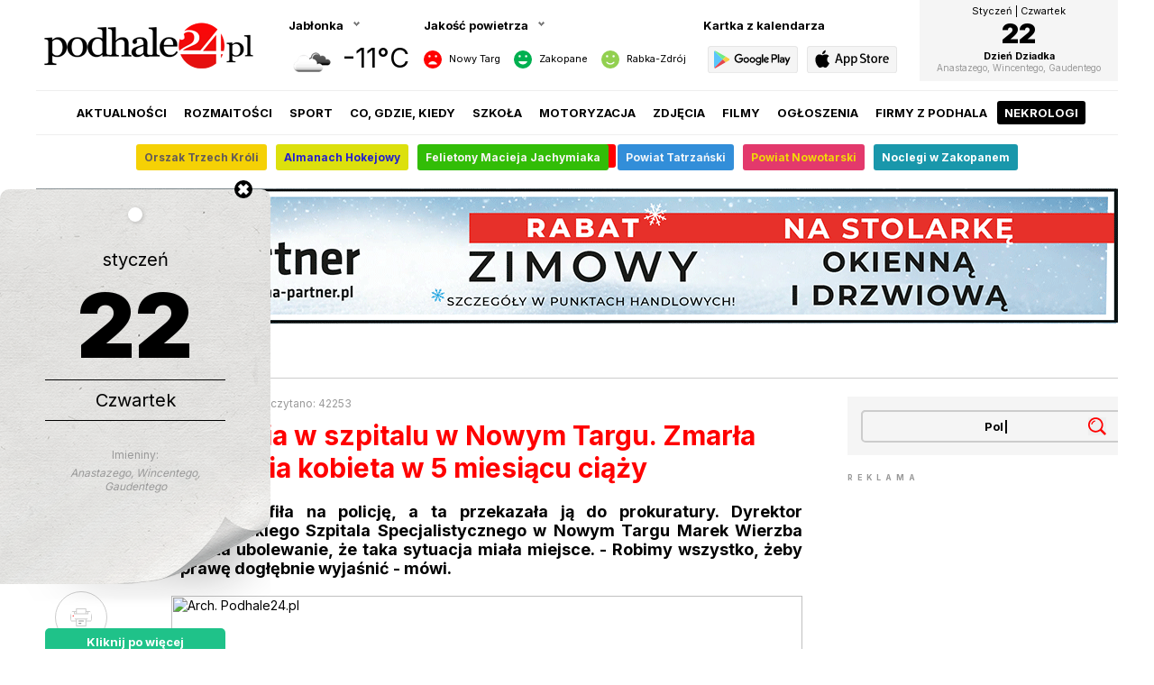

--- FILE ---
content_type: text/html; charset=utf-8
request_url: https://podhale24.pl/aktualnosci/artykul/91711/Tragedia_w_szpitalu_w_Nowym_Targu_Zmarla_33letnia_kobieta_w_5_miesiacu_ciazy.html
body_size: 19217
content:

	<html>
		<head>
			<!-- Google tag (gtag.js) -->
			<script async src="https://www.googletagmanager.com/gtag/js?id=UA-2553792-1"></script>
			<script>
			  window.dataLayer = window.dataLayer || [];
			  function gtag(){dataLayer.push(arguments);}
			  gtag('js', new Date());
			  gtag('config', 'UA-2553792-1');
			</script>
			
			<!-- Meta Pixel Code -->
			<script>
				!function(f,b,e,v,n,t,s)
				{if(f.fbq)return;n=f.fbq=function(){n.callMethod?
				n.callMethod.apply(n,arguments):n.queue.push(arguments)};
				if(!f._fbq)f._fbq=n;n.push=n;n.loaded=!0;n.version='2.0';
				n.queue=[];t=b.createElement(e);t.async=!0;
				t.src=v;s=b.getElementsByTagName(e)[0];
				s.parentNode.insertBefore(t,s)}(window, document,'script',
				'https://connect.facebook.net/en_US/fbevents.js');
				fbq('init', '660498665477481');
				fbq('track', 'PageView');
			</script>
			<noscript><img height="1" width="1" style="display:none" src="https://www.facebook.com/tr?id=660498665477481&ev=PageView&noscript=1" /></noscript>
			<!-- End Meta Pixel Code -->

			<meta http-equiv="content-type" content="text/html; charset=utf-8" />
			<meta http-equiv="Content-Language" content="pl" />
			<meta name="viewport" content="width=device-width; initial-scale=1.0; maximum-scale=1.0; user-scalable=no;">
			<meta name="keywords" content="podhale24, p24, nowy targ, szczawnica, rabka, zakopane, białka, baiłka tatrzańska, bialka tatrzanska, bukowina, bukowina tatrzańska, małe ciche, murzasichle, poronin, biały dunajec, czarny dunajec, klikuszowa, lasek, pyzówka, pyzowka, waksmund, gronków, gronkow leśnica, lasnica, groń, gron, podhale, narty, snowboard, skitour, warunki narciarskie, stoki narciarskie, wyciągi, wyciagi, pogoda, pogoda na narty, warunki pogodowe, skutery śnieżne, zakopianka, góry, gorce, tatry, pieniny, dunajec, imprezy, wiadomości, wydarzenia, news">
			<meta name="description" content="Sprawa trafiła na policję, a ta przekazała ją do prokuratury. Dyrektor Podhalańskiego Szpitala Specjalistycznego w Nowym Targu Marek Wierzba wyraża ubolewanie, że taka sytuacja miała miejsce. - Robimy wszystko, żeby sprawę dogłębnie wyjaśnić - mówi.">
			<meta name="author" content="podhale24.pl" />
			<meta name="revisit-after" content="2 days" />
			<meta name="reply-to" content="redakcja@podhale24.pl" />
			<meta name="copyright" content="podhale24.pl" />
			<meta name="robots" content="all" />
			<meta name="theme-color" content="#ff0000">
			<meta name="msapplication-TileImage" content="/templates/images/icon/p24_144.png">
			<meta property="og:type" content="article" />
			<meta property="og:title" content="Tragedia w szpitalu w Nowym Targu. Zmarła 33-letnia kobieta w 5 miesiącu ciąży - podhale24.pl" />
			<meta property="og:description" content="Sprawa trafiła na policję, a ta przekazała ją do prokuratury. Dyrektor Podhalańskiego Szpitala Specjalistycznego w Nowym Targu Marek Wierzba wyraża ubolewanie, że taka sytuacja miała miejsce. - Robimy wszystko, żeby sprawę dogłębnie wyjaśnić - mówi." />
			<meta property="og:image" content="https://podhale24.pl/og/n/6fb79365c97380dcc09a12bad58a6384.jpg" />
			<meta property="og:image:secure_url" content="https://podhale24.pl/og/n/6fb79365c97380dcc09a12bad58a6384.jpg" />
			<meta name="twitter:card" content="summary_large_image" />
			<meta name="twitter:site" content="@podhale24pl" />
			<meta name="twitter:title" content="Tragedia w szpitalu w Nowym Targu. Zmarła 33-letnia kobieta w 5 miesiącu ciąży - podhale24.pl" />
			<meta name="twitter:image" content="https://podhale24.pl/og/n/6fb79365c97380dcc09a12bad58a6384.jpg" />
			<meta name="twitter:description" content="Sprawa trafiła na policję, a ta przekazała ją do prokuratury. Dyrektor Podhalańskiego Szpitala Specjalistycznego w Nowym Targu Marek Wierzba wyraża ubolewanie, że taka sytuacja miała miejsce. - Robimy wszystko, żeby sprawę dogłębnie wyjaśnić - mówi." />
			
			<title>Tragedia w szpitalu w Nowym Targu. Zmarła 33-letnia kobieta w 5 miesiącu ciąży - podhale24.pl</title>
			
			<link rel="canonical" href="https://podhale24.pl/aktualnosci/artykul/91711/Tragedia_w_szpitalu_w_Nowym_Targu_Zmarla_33letnia_kobieta_w_5_miesiacu_ciazy.html" />
			
			<link rel="preconnect" href="https://fonts.gstatic.com">
			<link href="https://fonts.googleapis.com/css2?family=Inter:wght@400;700;900&display=swap" rel="stylesheet">
			
			<link rel="icon" sizes="48x48" href="/templates/images/icon/p24_48.png" />
			<link rel="icon" sizes="96x96" href="/templates/images/icon/p24_96.png">
			<link rel="icon" sizes="144x144" href="/templates/images/icon/p24_144.png">
			<link rel="icon" sizes="196x196" href="/templates/images/icon/p24_196.png">
			<link rel="apple-touch-icon" sizes="48x48" href="/templates/images/icon/p24_48.png">
			<link rel="apple-touch-icon" sizes="96x96" href="/templates/images/icon/p24_96.png">
			<link rel="apple-touch-icon" sizes="144x144" href="/templates/images/icon/p24_144.png">
			<link rel="apple-touch-icon" sizes="196x196" href="/templates/images/icon/p24_196.png">
			<link rel="apple-touch-startup-image" href="/templates/images/icon/p24_app.png" />
			<link rel="image_src" href="https://podhale24.pl/og/n/6fb79365c97380dcc09a12bad58a6384.jpg" />
			
			<style type="text/css" media="all">
				@import "/templates/css/style.css?x41769058716";
				@import "/templates/css/rwd.css?x41769058716";
				@import "https://static.podhale24.pl/libraries/jquery.magnificpopup/jquery.magnificpopup.css";
				@import "https://static.podhale24.pl/libraries/jquery.fancybox/jquery.fancybox.css";
				@import "https://code.jquery.com/ui/1.13.3/themes/base/jquery-ui.css";
			</style>
			
			<script type="text/javascript" src="https://static.podhale24.pl/libraries/jquery.1.7.min.js"></script>
			<script type="text/javascript" src="https://static.podhale24.pl/libraries/jquery.mousewheel.min.js"></script>
			<script type="text/javascript" src="https://static.podhale24.pl/libraries/jquery.magnificpopup/jquery.magnificpopup.min.js"></script>
			<script type="text/javascript" src="https://static.podhale24.pl/libraries/jquery.fancybox/jquery.fancybox.min.js"></script>
			<script type="text/javascript" src="https://static.podhale24.pl/libraries/jquery.fancybox/jquery.fancybox.media.js"></script>
			
			<script type="text/javascript" src="https://static.podhale24.pl/libraries/jquery.ui.widget.js"></script>
			<script type="text/javascript" src="https://static.podhale24.pl/libraries/jquery.validate.js"></script>
			<script type="text/javascript" src="https://static.podhale24.pl/libraries/jquery.cookie.js"></script>
			<script type="text/javascript" src="https://static.podhale24.pl/libraries/jquery.metadata.js"></script>
			<script type="text/javascript" src="https://static.podhale24.pl/libraries/jquery.smoothDivScroll.min.js"></script>
			<script type="text/javascript" src="https://static.podhale24.pl/libraries/jquery.autocomplete.min.js"></script>
			<script type="text/javascript" src="https://static.podhale24.pl/libraries/jquery.easyticker.js"></script>
			<script type="text/javascript" src="https://static.podhale24.pl/libraries/jquery.scrollbar.min.js"></script>
			
			
			
			<script type="text/javascript">
				$(document).ready(function(){				
					$(".fancybox").fancybox({
						width: '70%',
						height: '70%',
						openEffect: 'none',
						closeEffect: 'none',
						helpers: {
							media: {}
						}
					});
					
					$(".ticker").easyTicker({
						visible: 1,
						interval: 4000
					});
					
					$(".scrollbar-inner").scrollbar();
					
					$(".photomp").magnificPopup({
						type: 'image',
						gallery: {
							enabled: true,
							tCounter: '<span class="mfp-counter">%curr% / %total%</span>'
						}
					});
					
					$(".header .more").click(function(){
						$(".header ul").toggle();
					});
				});
			</script>
			
			
		<script type="application/ld+json">
			{
				"@context": "https://schema.org",
				"@type": "NewsArticle",
				"headline": "Tragedia w szpitalu w Nowym Targu. Zmarła 33-letnia kobieta w 5 miesiącu ciąży",
				"image": "https://podhale24.pl/img/news/6fb79365c97380dcc09a12bad58a6384.jpg",
				"articleSection": "aktualności",
				"description": "",
				"datePublished": "2023-05-25T13:41:00+02:00",
				"dateModified": "2023-05-25T13:41:00+02:00",
				"author": [{
					"@type": "Organization",
					"name": "Podhale24.pl",
					"url": "https://podhale24.pl"
				}]
			}
		</script>
			
			<link rel="alternate" type="application/rss+xml" title="aktualności / podhale24.pl" href="https://podhale24.pl/rss/aktualnosci.xml" />
			<link rel="alternate" type="application/rss+xml" title="rozmaitości / podhale24.pl" href="https://podhale24.pl/rss/rozmaitosci.xml" />
			<link rel="alternate" type="application/rss+xml" title="sport / podhale24.pl" href="https://podhale24.pl/rss/sport.xml" />
			<link rel="alternate" type="application/rss+xml" title="co, gdzie, kiedy / podhale24.pl" href="https://podhale24.pl/rss/co,gdzie,kiedy.xml" />
		</head>
		<body>
			<div id="fb-root"></div>
			<script>(function(d, s, id) {
			  var js, fjs = d.getElementsByTagName(s)[0];
			  if (d.getElementById(id)) return;
			  js = d.createElement(s); js.id = id;
			  js.src = "//connect.facebook.net/pl_PL/sdk.js#xfbml=1&version=v2.6&appId=116192995145842";
			  fjs.parentNode.insertBefore(js, fjs);
			}(document, 'script', 'facebook-jssdk'));
			</script>
			<main>
	<header>
		<div class="logo">
			<a href="/home"><img src="/templates/images/header-logo.png" /></a>
		</div>
			<div class="boxnew weather">
				<div class="title arrow">
					<span class="current"><b>Jabłonka</b></span>
				</div>
				
				<ul class="list"><li><a rel="#czarny-dunajec" title="Czarny Dunajec">Czarny Dunajec</a></li><li><a rel="#jablonka" title="Jabłonka">Jabłonka</a></li><li><a rel="#nowy-targ" title="Nowy Targ">Nowy Targ</a></li><li><a rel="#rabka" title="Rabka Zdrój">Rabka Zdrój</a></li><li><a rel="#szczawnica" title="Szczawnica">Szczawnica</a></li><li><a rel="#zakopane" title="Zakopane">Zakopane</a></li>
				</ul>
					<div class="data hide" id="czarny-dunajec">
						<div class="icon"><img src="https://openweathermap.org/img/w/04n.png" alt="Clouds" title="Clouds" /></div>
						<div class="temp">-12°C</div>
					</div>
					<div class="data" id="jablonka">
						<div class="icon"><img src="https://openweathermap.org/img/w/04n.png" alt="Clouds" title="Clouds" /></div>
						<div class="temp">-11°C</div>
					</div>
					<div class="data hide" id="nowy-targ">
						<div class="icon"><img src="https://openweathermap.org/img/w/04n.png" alt="Clouds" title="Clouds" /></div>
						<div class="temp">-11°C</div>
					</div>
					<div class="data hide" id="rabka">
						<div class="icon"><img src="https://openweathermap.org/img/w/04n.png" alt="Clouds" title="Clouds" /></div>
						<div class="temp">-11°C</div>
					</div>
					<div class="data hide" id="szczawnica">
						<div class="icon"><img src="https://openweathermap.org/img/w/04n.png" alt="Clouds" title="Clouds" /></div>
						<div class="temp">-12°C</div>
					</div>
					<div class="data hide" id="zakopane">
						<div class="icon"><img src="https://openweathermap.org/img/w/04n.png" alt="Clouds" title="Clouds" /></div>
						<div class="temp">-13°C</div>
					</div>
			</div>
			<div class="boxnew air">
				<div class="title arrow"><b>Jakość powietrza</b></div>
					<div class="city">
						<div class="value">
							<img src="/templates/images/air/icon-index-5.svg" />
						</div>
						<div class="name">Nowy Targ</div>
					</div>
					<div class="city">
						<div class="value">
							<img src="/templates/images/air/icon-index-1.svg" />
						</div>
						<div class="name">Zakopane</div>
					</div>
					<div class="city">
						<div class="value">
							<img src="/templates/images/air/icon-index-2.svg" />
						</div>
						<div class="name">Rabka-Zdrój</div>
					</div>
				<div class="data">
						<div class="item">
							<div class="name">
								<img src="/templates/images/air/icon-index-5.svg" />
								<b>Nowy Targ</b>
							</div>
							<div class="status i5">
								Zła
							</div>
							<div>PM 10:  147 | 294 %</div>
						</div>
						<div class="item">
							<div class="name">
								<img src="/templates/images/air/icon-index-1.svg" />
								<b>Zakopane</b>
							</div>
							<div class="status i1">
								Bardzo dobra
							</div>
							<div>PM 10:  17 | 34 %</div>
						</div>
						<div class="item">
							<div class="name">
								<img src="/templates/images/air/icon-index-2.svg" />
								<b>Rabka-Zdrój</b>
							</div>
							<div class="status i2">
								Dobra
							</div>
							<div>PM 10:  36 | 72 %</div>
						</div>
				</div>
			</div>
			<div class="boxnew app">
				<div class="title"><b>Kartka z kalendarza</b></div>
				<ul>	
					<li><a href="https://play.google.com/store/apps/details?id=me.inver.podhale24" target="_blank"><img src="/templates/images/icon-app-android-gray.svg?v2" /></a></li>
					<li><a href="https://apps.apple.com/pl/app/podhale24/id6740726430?l=pl" target="_blank"><img src="/templates/images/icon-app-ios-gray.svg?v2" /></a></li>
				</ul>
			</div>
			<div class="boxnew calendar">
				<a href="/kartka-z-kalendarza">
					<div class="month">Styczeń | Czwartek</div>
					<div class="day">22</div>
					<div class="name">Dzień Dziadka</div>
					<div class="nameday">Anastazego, Wincentego, Gaudentego</div>
				</a>
			</div>
		<ul class="menu">
			<li><a href="/aktualnosci/">Aktualności</a></li><li><a href="/rozmaitosci/">Rozmaitości</a></li><li><a href="/sport/">Sport</a></li><li><a href="/co,gdzie,kiedy/">Co, gdzie, kiedy</a></li><li><a href="/szkola/">Szkoła</a></li><li><a href="/motoryzacja/">Motoryzacja</a></li><li><a href="/galerie/">Zdjęcia</a></li><li><a href="/filmy/">Filmy</a></li><li><a href="/ogloszenia/">Ogłoszenia</a></li><li><a href="/katalog-firm/">Firmy z Podhala</a></li><li><a href="/nekrologi/">Nekrologi</a></li><li><a href="https://alert.podhale24.pl" target="_blank"><img src="https://podhale24.pl/images/icon-alert.svg" />Alert</a></li>
		</ul>

		<ul class="menuicon">
			<li></li>
			<li></li>
			<li></li>
		</ul>
	</header>
	
	<nav>
		<ul class="menulink"><li>
					<a href="https://podhale24.pl/tag/Orszak+Trzech+Króli/"  style="background-color:#f5d105;color:#615959">
						
						Orszak Trzech Króli
					</a>
				</li><li>
					<a href="https://podhale24.pl/tag/almanach+hokejowy/"  style="background-color:#dce00d;color:#231dcf">
						
						Almanach Hokejowy
					</a>
				</li><li>
					<a href="https://podhale24.pl/tag/Felietony+Macieja+Jachymiaka/"  style="background-color:#32bd07;color:#faf5f5">
						
						Felietony Macieja Jachymiaka
					</a>
				</li><li>
					<a href="https://podhale24.pl/tag/powiat+tatrzański/"  style="background-color:#328ed9;color:#f0f5fa">
						
						Powiat Tatrzański
					</a>
				</li><li>
					<a href="https://podhale24.pl/tag/powiat+nowotarski/"  style="background-color:#e3396c;color:#f2d709">
						
						Powiat Nowotarski
					</a>
				</li><li>
					<a href="https://otonoclegi.pl/zakopane"  style="background-color:#1997ab;color:#ffffff">
						
						Noclegi w Zakopanem
					</a>
				</li>
		</ul>
	</nav>
	
	<script>
		$(".weather .title").click(function(){
			$(".weather .list").slideToggle();
		});
		
		$(".weather .list li a").click(function(){
			$(".weather .data").hide();
			$(".weather .list").hide();
			$($(this).attr("rel")).fadeIn();
			$(".weather .title b").text($(this).attr("title"));
			$.cookie("weather", $(this).attr("rel").substring(1), { expires : 365, path:'/' });
		});
		
		$(".air").click(function(){
			$(".air .data").slideToggle();
		});
		
		$(".covid19").click(function(){
			$(".covid19 .data").slideToggle();
		});
		
		$(".menuicon").click(function(){
			$(".menu").toggle();
		});
	</script>
<div class="billboard">
<a href="/a/5189/Okna_Partner" title="Okna Partner" target="_blank"><img src="/uploads/r/partner_1201_1200x150.gif"/></a>
</div>
		<section id="news">
			<div class="box c1 news">
				<div class="header">
					<a href="/aktualnosci/"><span class="line red">aktualności</span></a>
				</div>
					
				<div class="detail flex">
						<div class="col options">
							<div class="sticky">
								<ul>
									<li><a target="_blank" class="f" href="https://www.facebook.com/sharer/sharer.php?u=https%3A%2F%2Fpodhale24.pl%2Faktualnosci%2Fartykul%2F91711%2FTragedia_w_szpitalu_w_Nowym_Targu_Zmarla_33letnia_kobieta_w_5_miesiacu_ciazy.html&amp;src=sdkpreparse" class="fb-xfbml-parse-ignore"><img src="/images/icon-news-f.svg" /><span>Udostępnij</span></a></li>
									
									<li><a href="#komentarze"><img src="/templates/images/section/comment.svg" /><span>komentarze (59)</span></a></li>
									<li><a href="/drukuj,1,91711.html" target="_blank" rel="nofollow"><img src="/templates/images/section/print.svg" /><span>drukuj</span></a></li>
								</li>
							</div>
						</div>
						
						<div class="col post">
							<div class="info">
								<div class="fb-share-button" style="float:right" data-href="https://podhale24.pl/aktualnosci/artykul/91711/Tragedia_w_szpitalu_w_Nowym_Targu_Zmarla_33letnia_kobieta_w_5_miesiacu_ciazy.html" data-layout="button_count" data-size="large" data-mobile-iframe="true"><a target="_blank" href="https://www.facebook.com/sharer/sharer.php?u=https%3A%2F%2Fpodhale24.pl%2Faktualnosci%2Fartykul%2F91711%2FTragedia_w_szpitalu_w_Nowym_Targu_Zmarla_33letnia_kobieta_w_5_miesiacu_ciazy.html&amp;src=sdkpreparse" class="fb-xfbml-parse-ignore">Udostępnij</a></div>
								25.05.2023, 13:41 | czytano: 42253
							</div>
							
							<h1 class="color red">Tragedia w szpitalu w Nowym Targu. Zmarła 33-letnia kobieta w 5 miesiącu ciąży</h1>
							
							<p style="font-weight:bold;font-size:18px;text-align:justify">Sprawa trafiła na policję, a ta przekazała ją do prokuratury. Dyrektor Podhalańskiego Szpitala Specjalistycznego w Nowym Targu Marek Wierzba wyraża ubolewanie, że taka sytuacja miała miejsce. - Robimy wszystko, żeby sprawę dogłębnie wyjaśnić - mówi.</p>
							
							
							<div class="photo">
								<a href="/img/news/6fb79365c97380dcc09a12bad58a6384.jpg" title="Arch. Podhale24.pl" class="photomp"><img src="/img/news/6fb79365c97380dcc09a12bad58a6384.jpg" alt="Arch. Podhale24.pl" /></a>
								<div class="description">Arch. Podhale24.pl</div>
							</div>
							
							<div class="text">
									<ul class="more"><li><img src="/img/news/16a4149cfe4c77950a7468bd56af1275.jpg" /><a href="/rozmaitosci/artykul/91224/quotW_oddziale_paliatywnym_my_ani_nie_przedluzamy_zycia_ani_nie_skracamy_To_nie_jest_umieralniaquot.html" class="clr red">&quot;W oddziale paliatywnym my ani nie przedłużamy życia, ani nie skracamy. To nie jest umieralnia&quot;</a></li>
									</ul>Okoliczności całego zdarzenia, do którego doszło ostatniej doby na oddziale patologii ciąży, nie są jeszcze dobrze znane. Szpital w Nowym Targu dziś lub jutro ma wydać specjalny komunikat w tej sprawie. Do tragedii odniósł się w rozmowie z Podhale24.pl dyrektor placówki Marek Wierzba. - Jest mi i pracownikom szpitala bardzo przykro i składamy kondolencje rodzinie i bliskim pacjentki, że taka sytuacja miała miejsce. Na tym etapie dywagacje na temat przyczyn są przedwczesne. Robimy wszystko, żeby sprawę dogłębnie wyjaśnić - mówi.<br /><br />Dziś rano na komendę policji w Nowym Targu wpłynęło zawiadomienie w tej sprawie mówiące o "narażeniu na niebezpieczeństwo utraty życia i zdrowia przez personel szpitala". - Materiały zostały przekazane do prokuratury - informuje podkom. Dorota Garbacz z Komendy Powiatowej Policji w Nowym Targu.<br /><br />r/
							<div class="break"></div>
							</div>
								<div class="tags">
									<ul><li><a href="/tag/Szpital/">&bull; Szpital</a></li><li><a href="/tag/Ciąża/">&bull; Ciąża</a></li><li><a href="/tag/Śmierć/">&bull; Śmierć</a></li><li><a href="/tag/Zdrowie/">&bull; Zdrowie</a></li><li><a href="/tag/Dziecko/">&bull; Dziecko</a></li><li><a href="/tag/Marek+Wierzba/">&bull; Marek Wierzba</a></li><li><a href="/tag/Policja/">&bull; Policja</a></li><li><a href="/tag/Prokurator/">&bull; Prokurator</a></li>
									</ul>
								</div>
							<div class="break mb30"></div>
							<iframe src="https://ads.podhale24.pl/?width=700" style="width:100%;height:220px;"></iframe>							
						<div class="a bg m">
							<div class="title">Reklama</div>
							<a href="/a/5249/South" title="South" target="_blank"><img src="/uploads/r/Southfest_Podhale24Banner_700x200.png"/></a>
						</div>
						</div>
						
						<div class="col side">
								<div class="search">
									<form action="/wiadomosci/szukaj/" method="post">
										<div 
											class="field animate-typing" id="animate"
											data-animate-loop="true"
											data-type-speed="200"
											data-type-delay="200"
											data-remove-speed="50"
											data-remove-delay="500"
											data-cursor-speed="200">|Stypendium|Policja|Poronin|Kino w MCK|Wójt|Nowy TArg|Kino MCK||Nowy Targ|Krościenko
										</div>
									
										<input type="text" name="search" id="search" placeholder="wpisz czego szukasz?" class="field" />
										<input type="submit" name="submit" value="" class="loupe" />
									</form>
								</div>
								<script src="https://static.podhale24.pl/libraries/jquery.animateTyping.js" charset="utf-8"></script>
							
								<script type="text/javascript">
									jQuery("#animate").click(function(){
										jQuery("#animate").hide();
										jQuery("#search").focus();
									});
									
									jQuery(document).ready(function(){			
										jQuery("input[name='search']").autocomplete('/includes/data_get.php?mode=NewsTag');
									});
								</script><h6>reklama</h6><div class="banner"><script type="text/javascript"><!--
google_ad_client = "ca-pub-5108999374483939";
/* podhale24.pl / 300x250 */
google_ad_slot = "1388233668";
google_ad_width = 300;
google_ad_height = 250;
//-->
</script>
<script type="text/javascript"
src="//pagead2.googlesyndication.com/pagead/show_ads.js">
</script></div><h6>reklama</h6><div class="banner"><a href="/a/3733/Kaczmarczyk" title="Kaczmarczyk" target="_blank"><img src="/uploads/r/kaczmarczyk_2209_300x200.gif" style="width: 300px; height: px;"/></a></div><h6>reklama</h6><div class="banner"><a href="/a/5244/ANS" title="ANS" target="_blank"><img src="/uploads/r/PODHALE300_x_200_px.jpg"/></a></div><h6>reklama</h6><div class="banner"><a href="/a/5233/Jakobiszyn" title="Jakobiszyn" target="_blank"><img src="/uploads/r/reklama_P24_203.png"/></a></div>
								<div class="sticky"><h6>reklama</h6><div class="banner"><a href="/a/5094/PP__MediaExpert" title="PP - MediaExpert" target="_blank"><img src="/uploads/r/300x250.jpg" style="width: 300px; height: px;"/></a></div>
								</div>
						</div>
				</div>
			</div>
		</section>
		
		<div class="break mb40"></div>
		<section id="news">
			<div class="box c1 news">
				<div class="header">
					<span class="line red">najnowsze informacje</span>
				</div>
				<div class="list inline c4">
					<div class="item">
						<div class="image" style="background-image:url(https://podhale24.pl/img/news/fc387a6987d3d2872dba33941abdd0ac.jpg)"></div>
						<h3><a href="/aktualnosci/artykul/112268/Wypadek_na_budowie.html">Wypadek na budowie</a></h3>
					</div>
					<div class="item">
						<div class="image" style="background-image:url(https://podhale24.pl/img/news/16e848bf79b3f2bb6b373d4fbe16d3e2.png)"></div>
						<h3><a href="/aktualnosci/artykul/112251/Ten_prezent_naprawde_sie_przyda_Seniorzy_z_Nowego_Targu_moga_skorzystac_z_BEZPLATNEJ_KONSULTACJI_art_sponsorowany.html"><b style=color:green>Ten prezent naprawdę się przyda. Seniorzy z Nowego Targu mogą skorzystać z BEZPŁATNEJ KONSULTACJI</b> <em>(art. sponsorowany)</em></a></h3>
					</div>
					<div class="item">
						<div class="image" style="background-image:url(https://podhale24.pl/img/news/c8b56e004266ca14435be95cb0206117.jpg)"></div>
						<h3><a href="/aktualnosci/artykul/112265/Rozmowy_o_hokeju_w_Maniowach.html">Rozmowy o hokeju w Maniowach</a></h3>
					</div>
					<div class="item">
						<div class="image" style="background-image:url(https://podhale24.pl/img/news/5d514b1dbe342669dcf3ff35f6400146.png)"></div>
						<h3><a href="/aktualnosci/artykul/112264/Rehabilitacja_kardiologiczna__bezpieczna_droga_do_odzyskania_sprawnosci_i_jakosci_zycia_mat_partnera.html">Rehabilitacja kardiologiczna - bezpieczna droga do odzyskania sprawności i jakości życia <em>(mat. partnera)</em></a></h3>
					</div>
				</div>
			</div>
		</section>
		<section id="comment">
			<div class="box c1 news">
				<div class="header">
					<a name="komentarze"></a><span class="line red">komentarze</span>
				</div>
			
				<div class="detail flex">
						<div class="col options">
							<div class="sticky">
								<ul>
									<li><a href="#dodaj-komentarz"><img src="/templates/images/section/comment-add.svg" /><span>dodaj komentarz</span></a></li>
									<li><a href="#top"><img src="/templates/images/section/top.svg?v2" /><span>na górę</span></a></li>
								</li>
							</div>
						</div>
						
						<div class="col post">
							<style>
								.comment.bglike,
								.comment.bgunlike{margin-bottom:20px;border-radius:5px;padding:20px !important}
								.comment.bglike{background-color:#e5f5ea}
								.comment.bglike strong{border-bottom:1px solid #ccebd6;color:#7fcc99;text-transform:uppercase;letter-spacing:1px}
								.comment.bglike strong .icon{display:inline-block;margin-right:10px;width:16px;height:16px;background-size:16px;cursor:pointer;background-image:url(/templates/images/icon-like.svg)}
								.comment.bgunlike{background-color:#ffe5e5}
								.comment.bgunlike strong{border-bottom:1px solid #ffcccc;color:#ff7f7f;text-transform:uppercase;letter-spacing:1px}
								.comment.bgunlike strong .icon{display:inline-block;margin-right:10px;width:16px;height:16px;background-size:16px;cursor:pointer;background-image:url(/templates/images/icon-unlike.svg)}
								.comment.borderlike{border-left:5px solid #e5f5ea}
								.comment.borderunlike{border-left:5px solid #ffe5e5}
								.comment.borderunlike .unlink{background-color:#ffe5e5}
								
								.comment.borderlike,
								.comment.borderunlike{margin:10px 0;padding-left:20px !important}
								
								.comment strong{display:block;margin-bottom:10px;padding-bottom:10px;}
								.commentsort{list-style:none;background-color:#f5f5f5;padding:20px 30px;border-radius:5px}
								.commentsort li{display:inline-block}
								.commentsort li a{display:block;padding:5px 7px;border:1px solid #ccc;border-radius:3px;font-size:11px;font-weight:bold;text-transform:uppercase}
								.commentsort li a.active{background-color:#000;color:#fff}
							</style>
							<div class="Commentsort">
								<ul>
									<li><a href="?sort=datedesc#komentarze" class="active">najnowsze</a></li>
									<li><a href="?sort=dateasc#komentarze">najstarsze</a></li>
									<li><a href="?sort=like#komentarze">najlepiej ocenione</a></li>
									<li><a href="?sort=unlike#komentarze">najgorzej ocenione</a></li>
									<li><a href="?sort=popular#komentarze">najpopularniejsze</a></li>
								</ul>
							</div>
							
							<div class="break mb30"></div>
									<div class="comment ">
										<div class="rate">
											<span class="btn like" data-id="854382">
												<span class="icon"></span>
												<b class="LikeCount">0</b>
											</span>
											<span class="btn unlike" data-id="854382">
												<span class="icon"></span>
												<b class="UnlikeCount">0</b>
											</span>
										</div>
										
										<b class="clr red">Bogusia</b><span>23:13, 19 czerwca 2023</span>
										
										<div>Pierwsze to wymiana dyrektora który nie ma bladego pojecia co dzieje się na oddziałach a szczególnie na sorze za co ten człowiek dostaje nagrody - jak ludzie opisują jest gorzej niż żle ale wiadomo....?  SOR to tragedia nie udzielając pomocy blokują w ciężkich przypadkach ( a znam to z autopsji) dostęp do specjalisty z oddziału i wyrzucają pacjenta do domu. W innym szpitalu ani sekundy nie zastanawiali się na sorze udzielając szybkiej pomocy i natychmiast pacjent znalazł się na oddziale - dzięki temu żyje.</div>
									</div>
									<div class="comment ">
										<div class="rate">
											<span class="btn like" data-id="853358">
												<span class="icon"></span>
												<b class="LikeCount">0</b>
											</span>
											<span class="btn unlike" data-id="853358">
												<span class="icon"></span>
												<b class="UnlikeCount">0</b>
											</span>
										</div>
										
										<b class="clr red">Kaska</b><span>17:03, 10 czerwca 2023</span>
										
										<div>Zniszczyliscie 2 Szpitale handlem Narkotykami.. Ten.szpital I w Zakopane jeden. Robcie Tak Nadal..Tam niema zadnej sluzby zdrowia</div>
									</div>
									<div class="comment ">
										<div class="rate">
											<span class="btn like" data-id="853357">
												<span class="icon"></span>
												<b class="LikeCount">0</b>
											</span>
											<span class="btn unlike" data-id="853357">
												<span class="icon"></span>
												<b class="UnlikeCount">0</b>
											</span>
										</div>
										
										<b class="clr red">Kaska</b><span>17:03, 10 czerwca 2023</span>
										
										<div>Zniszczyliscie 2 Szpitale handlem Narkotykami.. Ten.szpital I w Zakopane jeden. Robcie Tak Nadal..Tam niema zadnej sluzby zdrowia</div>
									</div>
									<div class="comment ">
										<div class="rate">
											<span class="btn like" data-id="853356">
												<span class="icon"></span>
												<b class="LikeCount">0</b>
											</span>
											<span class="btn unlike" data-id="853356">
												<span class="icon"></span>
												<b class="UnlikeCount">0</b>
											</span>
										</div>
										
										<b class="clr red">Kaska</b><span>17:03, 10 czerwca 2023</span>
										
										<div>Zniszczyliscie 2 Szpitale handlem Narkotykami.. Ten.szpital I w Zakopane jeden. Robcie Tak Nadal..Tam niema zadnej sluzby zdrowia</div>
									</div>
									<div class="comment ">
										<div class="rate">
											<span class="btn like" data-id="853355">
												<span class="icon"></span>
												<b class="LikeCount">0</b>
											</span>
											<span class="btn unlike" data-id="853355">
												<span class="icon"></span>
												<b class="UnlikeCount">0</b>
											</span>
										</div>
										
										<b class="clr red">Kaska</b><span>17:03, 10 czerwca 2023</span>
										
										<div>Zniszczyliscie 2 Szpitale handlem Narkotykami.. Ten.szpital I w Zakopane jeden. Robcie Tak Nadal..Tam niema zadnej sluzby zdrowia</div>
									</div>
									<div class="comment ">
										<div class="rate">
											<span class="btn like" data-id="853354">
												<span class="icon"></span>
												<b class="LikeCount">0</b>
											</span>
											<span class="btn unlike" data-id="853354">
												<span class="icon"></span>
												<b class="UnlikeCount">0</b>
											</span>
										</div>
										
										<b class="clr red">Kaska</b><span>17:03, 10 czerwca 2023</span>
										
										<div>Zniszczyliscie 2 Szpitale handlem Narkotykami.. Ten.szpital I w Zakopane jeden. Robcie Tak Nadal..Tam niema zadnej sluzby zdrowia</div>
									</div>
									<div class="comment ">
										<div class="rate">
											<span class="btn like" data-id="853353">
												<span class="icon"></span>
												<b class="LikeCount">0</b>
											</span>
											<span class="btn unlike" data-id="853353">
												<span class="icon"></span>
												<b class="UnlikeCount">0</b>
											</span>
										</div>
										
										<b class="clr red">Witek</b><span>17:00, 10 czerwca 2023</span>
										
										<div>Jak moglam.pacjientka umrzec.w Tym szpitalu.jak ten Szpital jest nieczyny. Handel narkotykow dla Ukraincow tam zrobili.W Tym Szpitalu niepracuje zadna polozna I lekarz.To Samo jest w drugim Szpitalu w ZAKOPANE.. Dlaczego Tak klamiecie takimi informacjiami.Te Szpitale niefuncjonuja od 2 lat.</div>
									</div>
									<div class="comment ">
										<div class="rate">
											<span class="btn like" data-id="853338">
												<span class="icon"></span>
												<b class="LikeCount">0</b>
											</span>
											<span class="btn unlike" data-id="853338">
												<span class="icon"></span>
												<b class="UnlikeCount">0</b>
											</span>
										</div>
										
										<b class="clr red">Kobieta</b><span>13:29, 10 czerwca 2023</span>
										
										<div>A gdzie przysięga Hipokratesa? Trzy dni umierała! Ani jednej więcej?! Lista wciąż się wydłuża.</div>
									</div>
									<div class="comment ">
										<div class="rate">
											<span class="btn like" data-id="853242">
												<span class="icon"></span>
												<b class="LikeCount">0</b>
											</span>
											<span class="btn unlike" data-id="853242">
												<span class="icon"></span>
												<b class="UnlikeCount">0</b>
											</span>
										</div>
										
										<b class="clr red">BABCIA</b><span>12:52, 9 czerwca 2023</span>
										
										<div>Już w 19. wieku wiejskie akuszerki w podobnych sytuacjach dla ratowania rodzącej w wiejskich chatach wygniatały z niej płód, często z powodzeniem ratując jej życie. Dzięki drakońskiemu prawu PiS lekarze skazali kobietę na śmierć w mateczniku PiS na podhalu.  W majestacie prawa po jego uchwaleniu przez PiS w całym kraju wyprawiono na tamten świat kilka a może kilkanaście kobiet. Kto odpowie za ich śmierć? Kto ma krew na rękach? Czy wolno zabijać mając środki do ratowania życia?  Czy lekarze na oddziale byli tak niedouczeni czy tak zaślepieni ideologią PiS, że z pełną? świadomością skazali na śmierć człowieka, tym bardziej ,że po "etycznym prawie" PiS zmarło już sporo kobiet. Śmiem twierdzić,że 19. wieczne akuszerki wiejskie ratujące w skandalicznych warunkach życie kobiet miały więcej wiary i miłosierdzia niż ci szepczący na pokaz dla władzy modlitwy  wprowadzający w życie i stosujący je okrutne prawo śmierci.</div>
									</div>
									<div class="comment ">
										<div class="rate">
											<span class="btn like" data-id="851712">
												<span class="icon"></span>
												<b class="LikeCount">0</b>
											</span>
											<span class="btn unlike" data-id="851712">
												<span class="icon"></span>
												<b class="UnlikeCount">0</b>
											</span>
										</div>
										
										<b class="clr red">aa</b><span>10:27, 29 maja 2023</span>
										
										<div>Niestety przeszłam piekło podczas porodu mojego synka, opieka to dramat, a raczej brak opieki... Jest kilka położnych, które wiedzą, co robią, ale niektóre osoby wręcz szkodzą pacjetom!</div>
									</div>
									<div class="comment ">
										<div class="rate">
											<span class="btn like" data-id="851623">
												<span class="icon"></span>
												<b class="LikeCount">0</b>
											</span>
											<span class="btn unlike" data-id="851623">
												<span class="icon"></span>
												<b class="UnlikeCount">0</b>
											</span>
										</div>
										
										<b class="clr red">Joker</b><span>07:52, 28 maja 2023</span>
										
										<div>A co ma PiS do tego to po pierwsze, lekarze mają gdzieś pacjentów i tak samo pielęgniarki,poprzewracała się im w głowach tylko kasa się liczy nie pacjent,byłem ostatnio parę razy w szpitalu to wiem przyjdziesz po tabletkę w nocy to źle jak byś im kilofem kazał kopać a tylko straszyć umieją że jak nie dostaną podwyżki to pojadą za granicę a rząd im daję bo się boją że nie bd miał kto leczyć,niech jadą dowidzenia</div>
									</div>
									<div class="comment ">
										<div class="rate">
											<span class="btn like" data-id="851609">
												<span class="icon"></span>
												<b class="LikeCount">0</b>
											</span>
											<span class="btn unlike" data-id="851609">
												<span class="icon"></span>
												<b class="UnlikeCount">0</b>
											</span>
										</div>
										
										<b class="clr red">góralka</b><span>21:59, 27 maja 2023</span>
										
										<div>Czemu mnie to nie dziwi? Miałam do czynienia ostatnio dużo z tym szpitalem i mogłabym epopeję napisać na ten temat. Moja refleksja jest taka, że pieniędzy na ochronę zdrowia jest dość, tylko brakuje serca i stąd ta bezduszność i lekceważenie człowieka chorego... A zacząć trzeba od zniesienia płatnego parkingu, bo nikt nie jedzie do szpitala dla bzdury i własnej przyjemności tylko dlatego, że cierpi.Zarabiać na ludziach, którzy szukają ratunku to jest totalny skandal</div>
									</div>
									<div class="comment ">
										<div class="rate">
											<span class="btn like" data-id="851545">
												<span class="icon"></span>
												<b class="LikeCount">0</b>
											</span>
											<span class="btn unlike" data-id="851545">
												<span class="icon"></span>
												<b class="UnlikeCount">0</b>
											</span>
										</div>
										
										<b class="clr red">Lolek</b><span>02:46, 27 maja 2023</span>
										
										<div>Do "nowotarżanka"<br />Cały ciąg afer. Piszesz o ratowniku  z wyrokiem na SOR, a przecież nie dawno wszystkie media podawały informacje z Ochotnicy ,gdzie obudził  się mężczyzna którego ratownicy uznali za zmarłego i przestali reanimowac.Ostatnio głośno było o bijatyce ratowników chyba też z tego szpitala, na Facebooku udostępniał ktoś film jaka to była samoobrona.To z mediów, a co jeszcze o czym nie wiemy?<br />XxI wiek umiera kobieta na oddziale na którym powinna znaleźć pomoc <br />P  Dyrektorze????</div>
									</div>
									<div class="comment ">
										<div class="rate">
											<span class="btn like" data-id="851512">
												<span class="icon"></span>
												<b class="LikeCount">0</b>
											</span>
											<span class="btn unlike" data-id="851512">
												<span class="icon"></span>
												<b class="UnlikeCount">0</b>
											</span>
										</div>
										
										<b class="clr red">Czarna Magia</b><span>18:43, 26 maja 2023</span>
										
										<div>Współczuję rodzinie zmarłej. Tez pochowałem tam zdrowego Ojca pełny sił kury dostał sepsę w szpitalu N.T</div>
									</div>
									<div class="comment ">
										<div class="rate">
											<span class="btn like" data-id="851508">
												<span class="icon"></span>
												<b class="LikeCount">0</b>
											</span>
											<span class="btn unlike" data-id="851508">
												<span class="icon"></span>
												<b class="UnlikeCount">0</b>
											</span>
										</div>
										
										<b class="clr red">Mieszkanka</b><span>17:42, 26 maja 2023</span>
										
										<div>Jeśli prokuratura postawi zarzuty, sąd skaże, to dopiero wtedy można będzie powiedzieć kto jest winny. Na razie nie wiemy co się wydarzyło. Tragedia dla wszystkich. Nie osądzajmy pochopnie.</div>
									</div>
									<div class="comment ">
										<div class="rate">
											<span class="btn like" data-id="851500">
												<span class="icon"></span>
												<b class="LikeCount">0</b>
											</span>
											<span class="btn unlike" data-id="851500">
												<span class="icon"></span>
												<b class="UnlikeCount">0</b>
											</span>
										</div>
										
										<b class="clr red">XYZ</b><span>16:59, 26 maja 2023</span>
										
										<div>Tragedia się wydarzyła, wyrazy współczucia dla wszystkich. Przed wszystkim rodziny zmarłej ale również lekarzy. Okażmy szacunek w zaistniałej sytuacji, milczeniem najlepiej.</div>
									</div>
									<div class="comment ">
										<div class="rate">
											<span class="btn like" data-id="851478">
												<span class="icon"></span>
												<b class="LikeCount">0</b>
											</span>
											<span class="btn unlike" data-id="851478">
												<span class="icon"></span>
												<b class="UnlikeCount">0</b>
											</span>
										</div>
										
										<b class="clr red">cba</b><span>16:09, 26 maja 2023</span>
										
										<div>Tak rządzi pis.</div>
									</div>
									<div class="comment ">
										<div class="rate">
											<span class="btn like" data-id="851473">
												<span class="icon"></span>
												<b class="LikeCount">0</b>
											</span>
											<span class="btn unlike" data-id="851473">
												<span class="icon"></span>
												<b class="UnlikeCount">0</b>
											</span>
										</div>
										
										<b class="clr red">Natalia</b><span>15:42, 26 maja 2023</span>
										
										<div>Na sprze jest tragedia. Jakiś czas temu byłam z tata bo dostał silnego bólu brzucha, zwijał się i kucał z bólu ehh nikt do niego nie podszedł tylko bo kolejka jest, co lepsze facet siedział na poczekalni miał uszkodzoną rękę, ciekła mu krew na podłogę i też olewka. Widząc to tracę szacunek do służby lekarskiej!!!</div>
									</div>
									<div class="comment ">
										<div class="rate">
											<span class="btn like" data-id="851462">
												<span class="icon"></span>
												<b class="LikeCount">0</b>
											</span>
											<span class="btn unlike" data-id="851462">
												<span class="icon"></span>
												<b class="UnlikeCount">0</b>
											</span>
										</div>
										
										<b class="clr red">Ewa</b><span>14:24, 26 maja 2023</span>
										
										<div>Tragedia ale szpital w NT a szczegolnie pewne oddzialy  TRAGEDIA  . Bylam wIdzialam Dyrektor wielki znak zapytania ????</div>
									</div>
									<div class="comment ">
										<div class="rate">
											<span class="btn like" data-id="851431">
												<span class="icon"></span>
												<b class="LikeCount">0</b>
											</span>
											<span class="btn unlike" data-id="851431">
												<span class="icon"></span>
												<b class="UnlikeCount">0</b>
											</span>
										</div>
										
										<b class="clr red">rab</b><span>12:29, 26 maja 2023</span>
										
										<div>Szpitale powiatowe to najgorsze placówki medyczne w Polsce.Uciekajcie do szpitali wojewódzkich albo małych ,miejscowych szpitali.</div>
									</div>
									<div class="comment ">
										<div class="rate">
											<span class="btn like" data-id="851418">
												<span class="icon"></span>
												<b class="LikeCount">0</b>
											</span>
											<span class="btn unlike" data-id="851418">
												<span class="icon"></span>
												<b class="UnlikeCount">0</b>
											</span>
										</div>
										
										<b class="clr red">Oli</b><span>11:40, 26 maja 2023</span>
										
										<div>Sami przez lata wyhodowaliśmy kastę lekarzy - ludzi niedouczonych, zarozumiałych, próżnych, chamskich z dramatycznym podejściem do pacjenta. Jednocześnie są to ludzie dwulicowi - na NFZ traktują pacjenta jak zło konieczne, poniżej wszelkiej krytyki... z kolei na praktykach prywatnych są do rany przyłóż :)</div>
									</div>
									<div class="comment ">
										<div class="rate">
											<span class="btn like" data-id="851415">
												<span class="icon"></span>
												<b class="LikeCount">0</b>
											</span>
											<span class="btn unlike" data-id="851415">
												<span class="icon"></span>
												<b class="UnlikeCount">0</b>
											</span>
										</div>
										
										<b class="clr red">SĄ ?</b><span>11:31, 26 maja 2023</span>
										
										<div>Myślę że już są pierwsze zatrzymania winnych tragedi ????????</div>
									</div>
									<div class="comment ">
										<div class="rate">
											<span class="btn like" data-id="851394">
												<span class="icon"></span>
												<b class="LikeCount">0</b>
											</span>
											<span class="btn unlike" data-id="851394">
												<span class="icon"></span>
												<b class="UnlikeCount">0</b>
											</span>
										</div>
										
										<b class="clr red">ANKA</b><span>09:38, 26 maja 2023</span>
										
										<div>WIADOMO Z JAKIEJ MIEJSCOWOŚCI BYŁA TA DZIEWCZYNA</div>
									</div>
									<div class="comment ">
										<div class="rate">
											<span class="btn like" data-id="851381">
												<span class="icon"></span>
												<b class="LikeCount">0</b>
											</span>
											<span class="btn unlike" data-id="851381">
												<span class="icon"></span>
												<b class="UnlikeCount">0</b>
											</span>
										</div>
										
										<b class="clr red">Xoxo</b><span>08:55, 26 maja 2023</span>
										
										<div>Polecam szpital w Suchej! Jeśli chodzi o poród tylko tam, a tutaj ? nadszedł czas na zmiany. <br /><br />Biedna kobieta.. <br />wyrazy współczucia :(</div>
									</div>
									<div class="comment ">
										<div class="rate">
											<span class="btn like" data-id="851375">
												<span class="icon"></span>
												<b class="LikeCount">0</b>
											</span>
											<span class="btn unlike" data-id="851375">
												<span class="icon"></span>
												<b class="UnlikeCount">0</b>
											</span>
										</div>
										
										<b class="clr red">avitat</b><span>08:30, 26 maja 2023</span>
										
										<div>Dyrektor po wszystkich mniejszych i większych aferach powinien być zwolniony! Ale jak to mówią, kruk krukowi oka nie wykole! Partyjnego oka!</div>
									</div>
									<div class="comment ">
										<div class="rate">
											<span class="btn like" data-id="851372">
												<span class="icon"></span>
												<b class="LikeCount">0</b>
											</span>
											<span class="btn unlike" data-id="851372">
												<span class="icon"></span>
												<b class="UnlikeCount">0</b>
											</span>
										</div>
										
										<b class="clr red">M.</b><span>08:23, 26 maja 2023</span>
										
										<div>Niewyobrażalna tragedia ,wyrazy współczucia dla rodziny.Dodam że ,pomimo ile pada na szpital oszczerstw,ja nie mogę pod tym się podpisać.Urodzilam w tym szpitalu i tym też starym,kilkoro dzieci,nigdy nie spotkałam się że złym traktowaniem czy to na sali przedporodowej czy poporodowej,byłam tam pod bardzo dobra opieką od ordynatora po salową,a były naprawdę dwa porody które ,gdyby nie szybka pomoc to niewiem jakby było.Dlatego dla mnie ten szpital na zawsze będzie tym dobrym wspomnieniem czego państwu zyczę</div>
									</div>
									<div class="comment ">
										<div class="rate">
											<span class="btn like" data-id="851360">
												<span class="icon"></span>
												<b class="LikeCount">0</b>
											</span>
											<span class="btn unlike" data-id="851360">
												<span class="icon"></span>
												<b class="UnlikeCount">0</b>
											</span>
										</div>
										
										<b class="clr red">Anna</b><span>07:31, 26 maja 2023</span>
										
										<div>Czas na zmianę dyrektora,bo ciągle są skargi a on nie wyciąga wniosków,miejmy nadzieję ,że po wyborach polityczny parasol ochronny się skończy</div>
									</div>
									<div class="comment ">
										<div class="rate">
											<span class="btn like" data-id="851342">
												<span class="icon"></span>
												<b class="LikeCount">0</b>
											</span>
											<span class="btn unlike" data-id="851342">
												<span class="icon"></span>
												<b class="UnlikeCount">0</b>
											</span>
										</div>
										
										<b class="clr red">Smutna</b><span>04:08, 26 maja 2023</span>
										
										<div>Podobny przypadek jak P. Izabeli z Pszczyny, wody płodowe pacjentki odeszły w niedzielę i nic nie zrobili. Dopiero jak z pacjentką było źle z powodu silnej sepsy, w środę wykonali operacje, ale już było za późno na uratowanie życia dziewczyny.Tak teraz działa prawo PIS wobec kobiet!!!</div>
									</div>
									<div class="comment ">
										<div class="rate">
											<span class="btn like" data-id="851340">
												<span class="icon"></span>
												<b class="LikeCount">0</b>
											</span>
											<span class="btn unlike" data-id="851340">
												<span class="icon"></span>
												<b class="UnlikeCount">0</b>
											</span>
										</div>
										
										<b class="clr red">Marzena</b><span>00:40, 26 maja 2023</span>
										
										<div>Dwa lata temu mój mąż trafił do tego szpitala, amputowali mu nogę ,pielęgniarka która go przygotowywała do operacji zdjęła mu z ręki złotą bransoletkę,już do nas nie wróciła!!! Dla mnie jest to coś okropnego żeby okraść chorego !!!</div>
									</div>
										<div class="a bg xl">
											<div class="title">Reklama</div>
										
											<script async src="https://pagead2.googlesyndication.com/pagead/js/adsbygoogle.js"></script>
											<!-- sportowepodhale.pl - duża -->
											<ins class="adsbygoogle"
												 style="display:block"
												 data-ad-client="ca-pub-5108999374483939"
												 data-ad-slot="4035391275"
												 data-ad-format="auto"
												 data-full-width-responsive="true"></ins>
											<script>
												 (adsbygoogle = window.adsbygoogle || []).push({});
											</script>
										</div>
									<div class="comment ">
										<div class="rate">
											<span class="btn like" data-id="851336">
												<span class="icon"></span>
												<b class="LikeCount">0</b>
											</span>
											<span class="btn unlike" data-id="851336">
												<span class="icon"></span>
												<b class="UnlikeCount">0</b>
											</span>
										</div>
										
										<b class="clr red">Ania</b><span>23:44, 25 maja 2023</span>
										
										<div>Trafiłam do tego szpitala w 8 miesiącu ciąży z kolka nerkowa . <br />Czekania około godziny zanim mnie przyjęli na oddział a później drugie pół lub więcej na przyjście lekarza . Pamiętam tylko to że żygalam z bólu po sobie i pielęgniarka która przyszła powiedziała- to przez tą kolke ale serio wtedy tak ????  sobie pomyślałam że nawet problem był żeby mi ktoś husteczki podał jeszcze pod ktg byłam podłączona. Boże jak dobrze ze rodziłam w Suchej.</div>
									</div>
									<div class="comment ">
										<div class="rate">
											<span class="btn like" data-id="851335">
												<span class="icon"></span>
												<b class="LikeCount">0</b>
											</span>
											<span class="btn unlike" data-id="851335">
												<span class="icon"></span>
												<b class="UnlikeCount">0</b>
											</span>
										</div>
										
										<b class="clr red">Wyrocznia</b><span>23:05, 25 maja 2023</span>
										
										<div>Jazda z tymi doktorkami nieudacznikami. To co się w tym szpitalu dzieje, to powinno już dawno trafić do prokuratury. Koniec z tym udawaniem lekarzy, że ciężko pracują!</div>
									</div>
									<div class="comment ">
										<div class="rate">
											<span class="btn like" data-id="851334">
												<span class="icon"></span>
												<b class="LikeCount">0</b>
											</span>
											<span class="btn unlike" data-id="851334">
												<span class="icon"></span>
												<b class="UnlikeCount">0</b>
											</span>
										</div>
										
										<b class="clr red">Wyrocznia</b><span>23:05, 25 maja 2023</span>
										
										<div>Jazda z tymi doktorkami nieudacznikami. To co się w tym szpitalu dzieje, to powinno już dawno trafić do prokuratury. Koniec z tym udawaniem lekarzy, że ciężko pracują!</div>
									</div>
									<div class="comment ">
										<div class="rate">
											<span class="btn like" data-id="851333">
												<span class="icon"></span>
												<b class="LikeCount">0</b>
											</span>
											<span class="btn unlike" data-id="851333">
												<span class="icon"></span>
												<b class="UnlikeCount">0</b>
											</span>
										</div>
										
										<b class="clr red">Wyrocznia</b><span>23:05, 25 maja 2023</span>
										
										<div>Jazda z tymi doktorkami nieudacznikami. To co się w tym szpitalu dzieje, to powinno już dawno trafić do prokuratury. Koniec z tym udawaniem lekarzy, że ciężko pracują!</div>
									</div>
									<div class="comment ">
										<div class="rate">
											<span class="btn like" data-id="851332">
												<span class="icon"></span>
												<b class="LikeCount">0</b>
											</span>
											<span class="btn unlike" data-id="851332">
												<span class="icon"></span>
												<b class="UnlikeCount">0</b>
											</span>
										</div>
										
										<b class="clr red">Wyrocznia</b><span>23:05, 25 maja 2023</span>
										
										<div>Jazda z tymi doktorkami nieudacznikami. To co się w tym szpitalu dzieje, to powinno już dawno trafić do prokuratury. Koniec z tym udawaniem lekarzy, że ciężko pracują!</div>
									</div>
									<div class="comment ">
										<div class="rate">
											<span class="btn like" data-id="851330">
												<span class="icon"></span>
												<b class="LikeCount">0</b>
											</span>
											<span class="btn unlike" data-id="851330">
												<span class="icon"></span>
												<b class="UnlikeCount">0</b>
											</span>
										</div>
										
										<b class="clr red">Wyrocznia</b><span>23:05, 25 maja 2023</span>
										
										<div>Jazda z tymi doktorkami nieudacznikami. To co się w tym szpitalu dzieje, to powinno już dawno trafić do prokuratury. Koniec z tym udawaniem lekarzy, że ciężko pracują!</div>
									</div>
									<div class="comment ">
										<div class="rate">
											<span class="btn like" data-id="851328">
												<span class="icon"></span>
												<b class="LikeCount">0</b>
											</span>
											<span class="btn unlike" data-id="851328">
												<span class="icon"></span>
												<b class="UnlikeCount">0</b>
											</span>
										</div>
										
										<b class="clr red">Wyrocznia</b><span>23:05, 25 maja 2023</span>
										
										<div>Jazda z tymi doktorkami nieudacznikami. To co się w tym szpitalu dzieje, to powinno już dawno trafić do prokuratury. Koniec z tym udawaniem lekarzy, że ciężko pracują!</div>
									</div>
									<div class="comment ">
										<div class="rate">
											<span class="btn like" data-id="851325">
												<span class="icon"></span>
												<b class="LikeCount">0</b>
											</span>
											<span class="btn unlike" data-id="851325">
												<span class="icon"></span>
												<b class="UnlikeCount">0</b>
											</span>
										</div>
										
										<b class="clr red">Wyrocznia</b><span>23:04, 25 maja 2023</span>
										
										<div>Jazda z tymi doktorkami nieudacznikami. To co się w tym szpitalu dzieje, to powinno już dawno trafić do prokuratury. Koniec z tym udawaniem lekarzy, że ciężko pracują!</div>
									</div>
									<div class="comment ">
										<div class="rate">
											<span class="btn like" data-id="851304">
												<span class="icon"></span>
												<b class="LikeCount">0</b>
											</span>
											<span class="btn unlike" data-id="851304">
												<span class="icon"></span>
												<b class="UnlikeCount">0</b>
											</span>
										</div>
										
										<b class="clr red">Darek</b><span>22:11, 25 maja 2023</span>
										
										<div>A była zaszczepiona na kowidka?</div>
									</div>
									<div class="comment ">
										<div class="rate">
											<span class="btn like" data-id="851290">
												<span class="icon"></span>
												<b class="LikeCount">0</b>
											</span>
											<span class="btn unlike" data-id="851290">
												<span class="icon"></span>
												<b class="UnlikeCount">0</b>
											</span>
										</div>
										
										<b class="clr red">Krzysiek</b><span>21:42, 25 maja 2023</span>
										
										<div>Niedawno afera z położną którą nieprawnie zwolnił teraz śmierć pacjentki na oddziale ginekologii. Może tutaj trzeba poszukać klucza. Dyrektor jest niestety kiepskim dyrektorem. Nie wie co się dzieje w szpitalu. Rządzi kadrowa. Dlaczego sprawy śmierci pacjentki ciężarnej nie zgłosił do prokuratury szpital tylko rodzina?</div>
									</div>
									<div class="comment ">
										<div class="rate">
											<span class="btn like" data-id="851289">
												<span class="icon"></span>
												<b class="LikeCount">0</b>
											</span>
											<span class="btn unlike" data-id="851289">
												<span class="icon"></span>
												<b class="UnlikeCount">0</b>
											</span>
										</div>
										
										<b class="clr red">Nowotarżanka2023</b><span>21:40, 25 maja 2023</span>
										
										<div>Zawsze uważałam ze oddział ginekologiczno - położniczy w NT to porażka . Urodziłam pierwsze dziecko na starym szpitalu . Potem wszyscy się cieszyli jak otworzyli gin-pół w nowym szpitalu .. Nie wiem z czego skoro ten sam personel został i tak jest do teraz .. Powiedziałam sobie nigdy więcej NT. Kolejne dzieci rodziłam gdzie indziej . Złamałam swoją obietnice rodząc ostatnie trzy lata temu w NT , bo pracującym w tym szpitalu pomyślałam ze rodzę ?u siebie ? i będzie Ok. Moja doktor była dla mnie w 100% ale na tym koniec . Zresztą wiele można o tym szpitalu powiedzieć .. Na SORze pracuje ratownik który za przekręty wyleciał z pracy - ale tylko na miesiąc . W tym mcu ( początek maja 23) został skazany w Sądzie Karnym . I dalej pracuje . Z wyrokiem . I duużo by o tym mówić..</div>
									</div>
									<div class="comment ">
										<div class="rate">
											<span class="btn like" data-id="851270">
												<span class="icon"></span>
												<b class="LikeCount">0</b>
											</span>
											<span class="btn unlike" data-id="851270">
												<span class="icon"></span>
												<b class="UnlikeCount">0</b>
											</span>
										</div>
										
										<b class="clr red">radykalny Benek NRŻ</b><span>21:22, 25 maja 2023</span>
										
										<div>Kolejny dowód na to, że ten szpital jest gównianie zarządzany. Bardzo przykro tylko, że tym razem sprawa nie zakończyła się dla kolesia Fabera tylko odszkodowaniem jak w przypadku byłej pracownicy. <br /><br />Kondolencje dla rodziny. Ogromna tragedia.</div>
									</div>
									<div class="comment ">
										<div class="rate">
											<span class="btn like" data-id="851259">
												<span class="icon"></span>
												<b class="LikeCount">0</b>
											</span>
											<span class="btn unlike" data-id="851259">
												<span class="icon"></span>
												<b class="UnlikeCount">0</b>
											</span>
										</div>
										
										<b class="clr red">małolat</b><span>20:45, 25 maja 2023</span>
										
										<div>Dyrektor do zwolnienia bo szpital przez jego rządzenie same straty przynosi.A i lekarze to sa dobrzy ale u siebie w gabinetach prywatnych ,a w szpitalu to odpoczywają .</div>
									</div>
									<div class="comment ">
										<div class="rate">
											<span class="btn like" data-id="851249">
												<span class="icon"></span>
												<b class="LikeCount">0</b>
											</span>
											<span class="btn unlike" data-id="851249">
												<span class="icon"></span>
												<b class="UnlikeCount">0</b>
											</span>
										</div>
										
										<b class="clr red">Rav</b><span>20:18, 25 maja 2023</span>
										
										<div>Zdrowy, w poniedziałek opuściłem nasz szpital po 6 dniowym pobycie na oddziale neurochirurgii. Uważam, że zarówno ja jak i osoby z mojej sali spotkaliśmy się z bardzo dobrą opieką, wielkim profesjonalizmem oraz z serdecznością pań pielęgniarek, lekarzy i obsługi. Pani sprzątająca codziennie z ogromną starannością dbała o czystość. Oczywiście, zawsze można znaleźć jakieś niedociągnięcie, człowiek to taka bestia ze jak chce problem to go znajdzie. Uważam ze stałą się niewyobrażalną tragedia, jestem ojcem dwójki dziecinurodzonych w tym szpitalu, nie jestem w stanie nawet spróbować wyobrazić sobie co czuje teraz rodzina. Szpital to nie hotel na Teneryfie w all inclusive, tam się idzie leczyć, tam się idzie często po życie. Wylewanie pomyj na ciężko pracujących tam ludzi, często niezauważanych i niedocenianych uważam juz chyba za nasz sport narodowy. Chylę czoła lekarzom i obsłudze i jestem sercem z rodziną zmarłej</div>
									</div>
									<div class="comment ">
										<div class="rate">
											<span class="btn like" data-id="851243">
												<span class="icon"></span>
												<b class="LikeCount">0</b>
											</span>
											<span class="btn unlike" data-id="851243">
												<span class="icon"></span>
												<b class="UnlikeCount">0</b>
											</span>
										</div>
										
										<b class="clr red">Anka</b><span>19:34, 25 maja 2023</span>
										
										<div>Cztery lata temu jeden z członków mojej rodziny trafił do tego szpitala z atakiem kolki nerkowej. Kto przez to przechodził, ten wie, jak to boli. Przez pięćdziesiąt minut dwie pielęgniarki miały wszystko w d.....e twierdząc, że muszą czekać na lekarza. Nie podały nawet leków przeciw bólowych.</div>
									</div>
									<div class="comment ">
										<div class="rate">
											<span class="btn like" data-id="851241">
												<span class="icon"></span>
												<b class="LikeCount">0</b>
											</span>
											<span class="btn unlike" data-id="851241">
												<span class="icon"></span>
												<b class="UnlikeCount">0</b>
											</span>
										</div>
										
										<b class="clr red">Smutna</b><span>19:29, 25 maja 2023</span>
										
										<div>Dwa serca przestały bić zbyt szybko... Kondolencje dla rodziny... Szpital musi ponieść konsekwencje, to nie do pomyślenia! Strach zachodzić w ciążę w tym kraju!</div>
									</div>
									<div class="comment ">
										<div class="rate">
											<span class="btn like" data-id="851239">
												<span class="icon"></span>
												<b class="LikeCount">0</b>
											</span>
											<span class="btn unlike" data-id="851239">
												<span class="icon"></span>
												<b class="UnlikeCount">0</b>
											</span>
										</div>
										
										<b class="clr red">Osiol</b><span>19:22, 25 maja 2023</span>
										
										<div>I tak dogłębnie nic nie wiecie panie dyr?<br />I miesiącami latami będziecie dogłębnie wyjaśniać?</div>
									</div>
									<div class="comment ">
										<div class="rate">
											<span class="btn like" data-id="851220">
												<span class="icon"></span>
												<b class="LikeCount">0</b>
											</span>
											<span class="btn unlike" data-id="851220">
												<span class="icon"></span>
												<b class="UnlikeCount">0</b>
											</span>
										</div>
										
										<b class="clr red">Monika bez stanika</b><span>17:17, 25 maja 2023</span>
										
										<div>Ciekawe co jej podali</div>
									</div>
									<div class="comment ">
										<div class="rate">
											<span class="btn like" data-id="851215">
												<span class="icon"></span>
												<b class="LikeCount">0</b>
											</span>
											<span class="btn unlike" data-id="851215">
												<span class="icon"></span>
												<b class="UnlikeCount">0</b>
											</span>
										</div>
										
										<b class="clr red">Monika</b><span>16:59, 25 maja 2023</span>
										
										<div>Może zapomnieli na noc wyłączyć respiratora jak u mojej sąsiadki</div>
									</div>
									<div class="comment ">
										<div class="rate">
											<span class="btn like" data-id="851214">
												<span class="icon"></span>
												<b class="LikeCount">0</b>
											</span>
											<span class="btn unlike" data-id="851214">
												<span class="icon"></span>
												<b class="UnlikeCount">0</b>
											</span>
										</div>
										
										<b class="clr red">Iska</b><span>16:58, 25 maja 2023</span>
										
										<div>Niech poniesie konserwacjepersonel do zwolnienia ordynator  oczywiście trzeba podnieść zarobki lekarzą położnym bo przecież mało zarabiają</div>
									</div>
									<div class="comment ">
										<div class="rate">
											<span class="btn like" data-id="851212">
												<span class="icon"></span>
												<b class="LikeCount">0</b>
											</span>
											<span class="btn unlike" data-id="851212">
												<span class="icon"></span>
												<b class="UnlikeCount">0</b>
											</span>
										</div>
										
										<b class="clr red">szczęśliwy pacjent</b><span>16:52, 25 maja 2023</span>
										
										<div>Dobra reklama dla szpitala, dyrektora i starosty. Ciekawe ile to będzie kosztowało podatników???</div>
									</div>
									<div class="comment ">
										<div class="rate">
											<span class="btn like" data-id="851211">
												<span class="icon"></span>
												<b class="LikeCount">0</b>
											</span>
											<span class="btn unlike" data-id="851211">
												<span class="icon"></span>
												<b class="UnlikeCount">0</b>
											</span>
										</div>
										
										<b class="clr red">Radek</b><span>16:44, 25 maja 2023</span>
										
										<div>Wieczny odpoczynek</div>
									</div>
									<div class="comment ">
										<div class="rate">
											<span class="btn like" data-id="851207">
												<span class="icon"></span>
												<b class="LikeCount">0</b>
											</span>
											<span class="btn unlike" data-id="851207">
												<span class="icon"></span>
												<b class="UnlikeCount">0</b>
											</span>
										</div>
										
										<b class="clr red">Abrakadabra</b><span>16:28, 25 maja 2023</span>
										
										<div>Boże co za tragedia...ciekawe czy Panie położne dalej będą takie dla pacjentek i będą wszystko bagatelizować bo młoda to urodzi sama itp</div>
									</div>
									<div class="comment ">
										<div class="rate">
											<span class="btn like" data-id="851201">
												<span class="icon"></span>
												<b class="LikeCount">0</b>
											</span>
											<span class="btn unlike" data-id="851201">
												<span class="icon"></span>
												<b class="UnlikeCount">0</b>
											</span>
										</div>
										
										<b class="clr red">Janina</b><span>15:55, 25 maja 2023</span>
										
										<div>Tam to tylko można umierać a nie leczyć się</div>
									</div>
									<div class="comment ">
										<div class="rate">
											<span class="btn like" data-id="851196">
												<span class="icon"></span>
												<b class="LikeCount">0</b>
											</span>
											<span class="btn unlike" data-id="851196">
												<span class="icon"></span>
												<b class="UnlikeCount">0</b>
											</span>
										</div>
										
										<b class="clr red">rozsądek....</b><span>15:40, 25 maja 2023</span>
										
										<div>Czas na zmianę dyrektora?!</div>
									</div>
									<div class="comment ">
										<div class="rate">
											<span class="btn like" data-id="851190">
												<span class="icon"></span>
												<b class="LikeCount">0</b>
											</span>
											<span class="btn unlike" data-id="851190">
												<span class="icon"></span>
												<b class="UnlikeCount">0</b>
											</span>
										</div>
										
										<b class="clr red">XYTSF</b><span>15:12, 25 maja 2023</span>
										
										<div>Pewnie doszło do sepsy ... Tak to rodzić kobietą w Polsce-brawo PIS</div>
									</div>
									<div class="comment ">
										<div class="rate">
											<span class="btn like" data-id="851186">
												<span class="icon"></span>
												<b class="LikeCount">0</b>
											</span>
											<span class="btn unlike" data-id="851186">
												<span class="icon"></span>
												<b class="UnlikeCount">0</b>
											</span>
										</div>
										
										<b class="clr red">Góraleczka</b><span>14:55, 25 maja 2023</span>
										
										<div>Mam nadzieje ze rodzina zmarłej tak tego nie zostawi i będzie walczyc o prawdę.Szpital w Nowym Targu duzo ma do ukrycia jak sie cos dzieje to oni są niewinnie potrafią wszystko pozamiatać pod dywan i rece maja czyste.Prawda jest taka ze na każdym oddziale w szpitalu w Nowym Targu sa problemy.Trzymam kciuki za rodzinę walczyć o swoje !!</div>
									</div>
									<div class="comment ">
										<div class="rate">
											<span class="btn like" data-id="851185">
												<span class="icon"></span>
												<b class="LikeCount">0</b>
											</span>
											<span class="btn unlike" data-id="851185">
												<span class="icon"></span>
												<b class="UnlikeCount">0</b>
											</span>
										</div>
										
										<b class="clr red">Magda</b><span>14:54, 25 maja 2023</span>
										
										<div>To samo było w pszczynie, tak samo kobieta z martwą ciażą i tak samo sepsa!</div>
									</div>
									<div class="comment ">
										<div class="rate">
											<span class="btn like" data-id="851184">
												<span class="icon"></span>
												<b class="LikeCount">0</b>
											</span>
											<span class="btn unlike" data-id="851184">
												<span class="icon"></span>
												<b class="UnlikeCount">0</b>
											</span>
										</div>
										
										<b class="clr red">Rabianin</b><span>14:39, 25 maja 2023</span>
										
										<div>Panie starosto dyrektor do odwołania</div>
									</div>
									<div class="comment ">
										<div class="rate">
											<span class="btn like" data-id="851179">
												<span class="icon"></span>
												<b class="LikeCount">0</b>
											</span>
											<span class="btn unlike" data-id="851179">
												<span class="icon"></span>
												<b class="UnlikeCount">0</b>
											</span>
										</div>
										
										<b class="clr red">Zdrowy</b><span>13:50, 25 maja 2023</span>
										
										<div>Niestety taka jest obsługa pacjenta w tym szpitalu. Strach tam trafić z czymś poważnym. W weekendy i święta już nic z człowiekiem nie robią. Porażka. Lekarze chodzą po korytarzach dumni jak pawie, a wiedzą fachową niestety nie grzeszą. Na nocce nie waż się go zbudzić bo będzie wściekły, a kasy cały czas mało.</div>
									</div>
							<script>
								$(document).ready(function(){
									$(".like").on("click", function(){
										var CommentId = $(this).data("id");
										$post = $(this);
										
										$.ajax({
											url: "/includes/comment_like.php",
											type: "post",
											data: {
												"Like": 1,
												"CommentId": CommentId
											},
											success: function(response){
												$post.find(".LikeCount").text(response);
												$post.addClass("check");
												$post.parent().children(".unlike").off();
											}
										});
									});
									
									$(".unlike").on("click", function(){
										var CommentId = $(this).data("id");
										$post = $(this);
										
										$.ajax({
											url: "/includes/comment_like.php",
											type: "post",
											data: {
												"Unlike": 1,
												"CommentId": CommentId
											},
											success: function(response){
												$post.find(".UnlikeCount").text(response);
												$post.addClass("check");
												$post.parent().children(".like").off();
												$post.parent().children(".like").off();
											}
										});
									});
								});
							</script><div class="break mb30"></div>
							<div class="header">
								<a name="dodaj-komentarz"></a>
								<span class="line red">dodaj komentarz</span>
							</div>
							<div class="form bg">
								<form id="FormComment" action="/aktualnosci/dodaj-komentarz.html" method="post">
									<input type="hidden" name="idNews" value="91711" /> 
									<input type="hidden" name="redirect" value="/aktualnosci/artykul/91711/Tragedia_w_szpitalu_w_Nowym_Targu_Zmarla_33letnia_kobieta_w_5_miesiacu_ciazy.html" />
									
									<div class="row">
										<div class="field">
											<textarea name="comment" placeholder="Napisz swój komentarz"></textarea>
										</div>
									</div>
									<div class="row">
										<div class="field">
											<input type="text" name="author" value="" placeholder="Autor" />
										</div>
									</div>
									<div class="row">
										<div class="field">
											<input type="text" name="email" value="" placeholder="E-mail (opcjonalnie)" />
										</div>
									</div>
									
									<div class="row rules">
										<p>Komentarze są prywatnymi opiniami czytelników portalu. Podhale24.pl nie ponosi odpowiedzialności za treść komentarzy. Podhale24.pl zastrzega sobie prawo do nie publikowania komentarzy, w szczególności zawierających wulgaryzmy, wzywających do zachowań niezgodnych z prawem, obrażających osoby publiczne i prywatne, obrażających inne narodowości, rasy, religie itd. Usuwane mogą być również komentarze nie dotyczące danego tematu, bezpośrednio atakujące interlokutorów, zawierające reklamy lub linki do innych stron www, zawierające dane osobowe, teleadresowe i adresy e-mail oraz zawierające uwagi skierowane do redakcji podhale24.pl (dziękujemy za Państwa opinie i uwagi, ale oczekujemy na nie pod adresem redakcja@podhale24.pl).</p>
									</div>
									
									<div class="row buttons">									
										<input type="submit" value="Dodaj" class="button" style="font-weight: bold;" />
									</div>
								</form>
							</div>
							<script type="text/javascript">
								$(document).ready(function(){
									var a = $("#FormComment");
									a.validate({
										errorElement: 'span',
										
										rules: {
											comment: "required",
											author: "required"
										},
										
										messages: {
											comment: "Uzupełnij pole.",
											author: "Uzupełnij pole."
										}
									});
								});
							</script>
						</div>
						<div class="col side"><h6>reklama</h6><div class="banner"><script type="text/javascript"><!--
google_ad_client = "ca-pub-5108999374483939";
/* podhale24.pl / 300x250 */
google_ad_slot = "1388233668";
google_ad_width = 300;
google_ad_height = 250;
//-->
</script>
<script type="text/javascript"
src="//pagead2.googlesyndication.com/pagead/show_ads.js">
</script></div>
							<div class="sticky">
								<h6>reklama</h6>
								<div class="banner">
								<script async src="https://pagead2.googlesyndication.com/pagead/js/adsbygoogle.js"></script>
								<!-- Podhale24.pl / 300x600 -->
								<ins class="adsbygoogle"
									 style="display:block"
									 data-ad-client="ca-pub-5108999374483939"
									 data-ad-slot="9677436780"
									 data-ad-format="auto"
									 data-full-width-responsive="true"></ins>
								<script>
									 (adsbygoogle = window.adsbygoogle || []).push({});
								</script>
								</div>
							</div>
						</div>
					</div>
				</div>
			</section>
		<div class="break mb40"></div>
		
		<section id="event">
			<div class="flex">
				<div class="box event col w100p300">
					<div class="header">
						<span class="line green">Co, gdzie, kiedy</span>
					</div>
					
					<div class="list inline">
						<div class="item">
							<div class="image">
								<a href="/co,gdzie,kiedy/artykul/17300/Pop_Opera__Muzyczna_Rewolucja.html" title="">
									<img src="/img/imprezy/5214d56ae21d8a5588c06e1b271944dc.jpg" />
								</a>
								<span class="recommend">Nie przegap!</span>
								
								<div class="date">
									<div class="day">06</div>
									<div class="month">06.2026</div>
									
								</div>
								
							</div>
							<div class="description">
								<h2>
									<a href="/co,gdzie,kiedy/artykul/17300/Pop_Opera__Muzyczna_Rewolucja.html" title=" Pop Opera - Muzyczna Rewolucja ">Pop Opera - Muzyczna Rewolucja</a>
								</h2>
							</div>
						</div>
						<div class="item">
							<div class="image">
								<a href="/co,gdzie,kiedy/artykul/17545/Krolowe_zycia.html" title="">
									<img src="/img/imprezy/e89cf3584510d5af4d2e70fd5a60e350.jpg" />
								</a>
								<span class="recommend">Nie przegap!</span>
								
								<div class="date">
									<div class="day">07</div>
									<div class="month">02.2026</div>
									
								</div>
								
							</div>
							<div class="description">
								<h2>
									<a href="/co,gdzie,kiedy/artykul/17545/Krolowe_zycia.html" title=" Królowe życia ">Królowe życia</a>
								</h2>
							</div>
						</div>
						<div class="item">
							<div class="image">
								<a href="/co,gdzie,kiedy/artykul/17179/Sarsa_w_Watrze.html" title="">
									<img src="/img/imprezy/d02affbcbac893b5d3527d7c5a2acc81.jpg" />
								</a>
								<span class="recommend">Nie przegap!</span>
								
								<div class="date">
									<div class="day">25</div>
									<div class="month">01.2026</div>
									
								</div>
								
							</div>
							<div class="description">
								<h2>
									<a href="/co,gdzie,kiedy/artykul/17179/Sarsa_w_Watrze.html" title=" Sarsa w Watrze ">Sarsa w Watrze</a>
								</h2>
							</div>
						</div>
					</div>
				</div>
				<div class="col w300">
					<div class="sticky">
						<h6>reklama</h6>
						<div class="banner">
							<script async src="https://pagead2.googlesyndication.com/pagead/js/adsbygoogle.js"></script>
							<!-- Podhale24.pl / 300x600 -->
							<ins class="adsbygoogle"
								 style="display:block"
								 data-ad-client="ca-pub-5108999374483939"
								 data-ad-slot="9677436780"
								 data-ad-format="auto"
								 data-full-width-responsive="true"></ins>
							<script>
								 (adsbygoogle = window.adsbygoogle || []).push({});
							</script>
						</div>
					</div>
				</div>
			</div>
		</section>
		
		<div class="break mb40"></div>
		
		<section id="company">
			<div class="box c1 company home">
				<div class="header">
					<a href="/katalog-firm/"><span class="line red">Firmy z Podhala<span> - Ostatnio ocenione</span></span></a>
					
					<ul>
						<li><a href="/katalog-firm/dodaj-firme.html" class="add">+ Dodaj bezpłatnie swoją firmę</a></li>
					</ul>	
				</div>
				<div class="list inline c5">
					<div class="item">
						<div class="image">
							<a href="/katalog-firm/budownictwo/firma/8682/DK_Blysk.html" title="D-K Błysk"><img src="/images/catalogOfFirm/thb/8682_30f8d4277dafb8a7f00b6be44e6a2715.jpg" /></a>
						</div>
						<div class="description">
							<div class="info">
								<div class="rating"><b class="color red">★ 4</b></div>
								<div class="city"></div>
							</div>
							
							<h3>
								<a href="/katalog-firm/budownictwo/firma/8682/DK_Blysk.html">D-K Błysk</a>
							</h3>
						</div>
						
						<div class="review">
							<a href="/katalog-firm/budownictwo/firma/8682/DK_Blysk.html">
								<b>Biały <span class="color red">★ 4</span></b>
								Polecam
							</a>
						</div>
					</div>
					<div class="item">
						<div class="image">
							<a href="/katalog-firm/architekci-projektanci/firma/233/Studio_ArtDom_Nieruchomosci.html" title="Studio ArtDom Nieruchomości"><img src="/images/catalogOfFirm/thb/123_1245711567.gif" /></a>
						</div>
						<div class="description">
							<div class="info">
								<div class="rating"><b class="color red">★ 5</b></div>
								<div class="city">Nowy Targ</div>
							</div>
							
							<h3>
								<a href="/katalog-firm/architekci-projektanci/firma/233/Studio_ArtDom_Nieruchomosci.html">Studio ArtDom Nieruchomości</a>
							</h3>
						</div>
						
						<div class="review">
							<a href="/katalog-firm/architekci-projektanci/firma/233/Studio_ArtDom_Nieruchomosci.html">
								<b>Tomas <span class="color red">★ 5</span></b>
								Polecam
							</a>
						</div>
					</div>
					<div class="item">
						<div class="image">
							<a href="/katalog-firm/budownictwo/uslugi/firma/2574/EKOSERVISPOL_Sp_z_oo.html" title="EKOSERVISPOL Sp z o.o."><img src="/images/catalogOfFirm/thb/2574_2ce24d763afeadc56df7237f80a5d7a9.JPG" /></a>
						</div>
						<div class="description">
							<div class="info">
								<div class="rating"><b class="color red">★ 4</b></div>
								<div class="city">Nowy Targ</div>
							</div>
							
							<h3>
								<a href="/katalog-firm/budownictwo/uslugi/firma/2574/EKOSERVISPOL_Sp_z_oo.html">EKOSERVISPOL Sp z o.o.</a>
							</h3>
						</div>
						
						<div class="review">
							<a href="/katalog-firm/budownictwo/uslugi/firma/2574/EKOSERVISPOL_Sp_z_oo.html">
								<b>Krzysztof <span class="color red">★ 4</span></b>
								Znają się na basenach, polecam
							</a>
						</div>
					</div>
					<div class="item">
						<div class="image">
							<a href="/katalog-firm/taxi-transport/firma/4561/Taxibukowinapl_Twoje_taxi_w_Gorach_Bukowina_Tatrzanska.html" title="Taxibukowina.pl Twoje taxi w Górach. Bukowina Tatrzańska"><img src="/images/catalogOfFirm/thb/4561_f246082677ad00051854a00a8094f711.jpg" /></a>
						</div>
						<div class="description">
							<div class="info">
								<div class="rating"><b class="color red">★ 4</b></div>
								<div class="city">Bukowina Tatrzańska</div>
							</div>
							
							<h3>
								<a href="/katalog-firm/taxi-transport/firma/4561/Taxibukowinapl_Twoje_taxi_w_Gorach_Bukowina_Tatrzanska.html">Taxibukowina.pl Twoje taxi w Górach. Bukowina Tatrzańska</a>
							</h3>
						</div>
						
						<div class="review">
							<a href="/katalog-firm/taxi-transport/firma/4561/Taxibukowinapl_Twoje_taxi_w_Gorach_Bukowina_Tatrzanska.html">
								<b>Jolka H <span class="color red">★ 4</span></b>
								Wszystko ok. Sprawnie i bezpiecznie
							</a>
						</div>
					</div>
					<div class="item">
						<div class="image">
							<a href="/katalog-firm/taxi-transport/firma/276/RADIO_TELETAXI_tel19627.html" title="RADIO TELE-TAXI (tel.:196-27)"><img src="/images/catalogOfFirm/thb/110_1251826597.JPG" /></a>
						</div>
						<div class="description">
							<div class="info">
								<div class="rating"><b class="color red">★ 4</b></div>
								<div class="city">Nowy Targ</div>
							</div>
							
							<h3>
								<a href="/katalog-firm/taxi-transport/firma/276/RADIO_TELETAXI_tel19627.html">RADIO TELE-TAXI (tel.:196-27)</a>
							</h3>
						</div>
						
						<div class="review">
							<a href="/katalog-firm/taxi-transport/firma/276/RADIO_TELETAXI_tel19627.html">
								<b>Zigi <span class="color red">★ 4</span></b>
								Dodzwonić się cięzko ale jest ok
							</a>
						</div>
					</div>
				</div>
		
				<a href="/katalog-firm/" class="button">zobacz więcej <span>firm z Podhala</span></a>
			</div>
		</section>
		
		<div class="break mb40"></div>
		
		<section id="promotion">
			<div class="box c1">
				<div class="header">
					<a href="/strefazakupow/"><span class="line red">Strefa zakupów</span></a>
				</div>
				<div style="display:flex; justify-content:center; flex-wrap:wrap;">
					<iframe src="" id="mg-leaflet-carousel" style="width: 100%; height: 410px; border: none"></iframe>
					<script src="https://mojagazetka.com/widgets/podhale24_pl/homepage-widget-leaflet-carousel.js"></script>
					<a href="https://mojagazetka.com/gazetki-promocyjne/biedronka" aria-label="Gazetka Biedronka - Zobacz aktualne promocje i nowe gazetki na stronie Moja Gazetka" style="display: flex; justify-content: center; margin-bottom: 16px;" target="_blank">
						<img alt="Gazetka Biedronka - Zobacz aktualne promocje i nowe gazetki na stronie Moja Gazetka" height="24" style="height: 24px" src="https://mojagazetka.com/assets/mojagazetka-partnerserwisu.png" />
					</a>
				</div>
			</div>
		</section>		
		<script type="text/javascript">
			$(".photomp").magnificPopup({
				type: 'image',
				gallery: {
					enabled: true,
					tCounter: '<span class="mfp-counter">%curr% / %total%</span>'
				}
			});
		</script>
		<div class="break mb40"></div>
		
		<section>
			<div class="box c1 company">
				<div class="header">
					<span class="line red">
						Przydatnik
					</span>
				</div>
				
				<ul class="link"><li><a href="https://podhale24.pl/katalog-firm/apteki"><span><img src="/uploads/companies/icons/menu/0520c7e9909db3e9d31ad19e51b5ab99.svg" /></span> Apteki</a></li><li><a href="https://podhale24.pl/katalog-firm/tag/adwokat/"><span><img src="/uploads/companies/icons/menu/8fa8e1c6c94eac6294353c674fa7042b.svg" /></span> Adwokat</a></li><li><a href="https://podhale24.pl/katalog-firm/tag/taxi/"><span><img src="/uploads/companies/icons/menu/fd37f5f78ce9dc621f4769e367aef414.svg" /></span> TAXI</a></li><li><a href="https://podhale24.pl/katalog-firm/148"><span><img src="/uploads/companies/icons/menu/dcb97b2dbd9356c836f416a7b5d43050.svg" /></span> Lekarz</a></li><li><a href="https://podhale24.pl/katalog-firm/tag/jedzenie+na+telefon/"><span><img src="/uploads/companies/icons/menu/9c5126c7c74ce12f74c0b3dd78aeb0e6.svg" /></span> Jedzenie na dowóz</a></li><li><a href="https://podhale24.pl/katalog-firm/tag/restauracja/"><span><img src="/uploads/companies/icons/menu/3847d2e6468ee6080ad5571a934c45b3.svg" /></span> Restauracja</a></li><li><a href="https://podhale24.pl/katalog-firm/tag/hydraulik/"><span><img src="/uploads/companies/icons/menu/d75106197e7890213dd60aec93fc3ee3.svg" /></span> Hydraulik</a></li><li><a href="https://podhale24.pl/katalog-firm/tag/elektryk/"><span><img src="/uploads/companies/icons/menu/0d976d7a12561ad26b0e32eaebd51435.svg" /></span> Elektryk</a></li><li><a href="https://podhale24.pl/katalog-firm/162"><span><img src="/uploads/companies/icons/menu/6db315e7d6c025d3be3ea1b4516298b4.svg" /></span> Pomoc drogowa</a></li><li><a href="https://podhale24.pl/katalog-firm/tag/wulkanizacja/"><span><img src="/uploads/companies/icons/menu/0ce6057d69ae642e24a48445b2ad9cea.svg" /></span> Wulkanizator</a></li><li><a href="https://podhale24.pl/ogloszenia/tag/sprzątanie/"><span><img src="/uploads/companies/icons/menu/ca905dcb0c7829dc3a970eee26459f04.svg" /></span> Sprzątanie</a></li><li><a href="https://podhale24.pl/ogloszenia/tag/korepetycje/"><span><img src="/uploads/companies/icons/menu/28e4b4b065959bea01be009cd25e2a67.svg" /></span> Korepetycje</a></li>
				</ul>
			</div>
		</section>
		<script type="text/javascript" src="https://static.podhale24.pl/libraries/jquery.bxslider/jquery.bxslider.min.js"></script>
		<script type="text/javascript" src="https://static.podhale24.pl/libraries/jquery.easing.1.3.js"></script>
		
		<div class="break"></div>
		
		<div id="partner">
			<span>Pod naszym patronatem</span>			
			
			<ul><li><a href="http://www.mok.rabka.pl" target="_blank"><img src="/images/patronage/mok-rabka.png"></a></li><li><a href="https://www.mck.nowytarg.pl" target="_blank"><img src="/images/patronage/mck-nowy-targ.png"></a></li><li><a href="http://www.mokszczawnica.pl" target="_blank"><img src="/images/patronage/mok-szczawnica.png"></a></li><li><a href="http://www.kino.rabka.pl" target="_blank"><img src="/images/patronage/kino-sniezka.png"></a></li><li><a href="https://www.facebook.com/Związek-Podhalan-oddział-Nowy-Targ-113705325968649" target="_blank"><img src="/images/patronage/zpnt.png"></a></li><li><a href="http://www.euroregion-tatry.pl" target="_blank"><img src="/images/patronage/euroregion-tatry.png"></a></li><li><a href="https://www.facebook.com/pages/Tenis-Sto%C5%82owy-Gorce/289729107811532" target="_blank"><img src="/images/patronage/mcsir.png"></a></li><li><a href="https://www.facebook.com/NowotarskiKlubKolarski" target="_blank"><img src="/images/patronage/nkk.png"></a></li><li><a href="http://www.witkacy.pl" target="_blank"><img src="/images/patronage/witkacy.png"></a></li><li><a href="http://hdk-kropla.pl" target="_blank"><img src="/images/patronage/hdk-kropla.png"></a></li><li><a href="https://www.youtube.com/channel/UC1CAmfXWxd5LvUJbeEIB7rA" target="_blank"><img src="/images/patronage/oop.png"></a></li><li><a href="http://mmks.sportowepodhale.pl" target="_blank"><img src="/images/patronage/podhale.png"></a></li><li><a href="http://www.hokej.net" target="_blank"><img src="/images/patronage/hokej.png"></a></li><li><a href="http://www.malopolskaonline.pl" target="_blank"><img src="/images/patronage/malopolskaonline.png"></a></li><li><a href="http://www.aeroklub.nowytarg.pl" target="_blank"><img src="/images/patronage/aeroklub-nowy-targ.png"></a></li><li><a href="https://www.wsb-nlu.edu.pl/pl/rekrutacja" target="_blank"><img src="/images/patronage/wsb.png"></a></li>
			
			</ul>
		</div>
		
		<script type="text/javascript">
			$("#partner ul").bxSlider({
				controls: false,
				auto: true,
				minSlides: 1,
				maxSlides: 8,
				moveSlides: 1,
				slideWidth: 100,
				slideMargin: 0,
				pager: false
			});
		</script>
		
		<div id="mobile">
			<img src="/templates/images/icon-mobile.svg" /><a href="http://m.podhale24.pl/home">Zobacz wersję mobilną <b>podhale24.pl</b></a>
		</div>
		
		<div id="footernew">
			<div class="content">
				<div class="col">
					<strong>Skontaktuj się z nami</strong>
					<ul class="contact">
						<li><img src="/images/icons/call.svg"><b>+48 796 024 024<br />+48 18 52 11 355</b></li>
						<li><img src="/images/icons/envelope.svg"><a href="mailto:redakcja@podhale24.pl">redakcja@podhale24.pl</a></li>
						<li><img src="/images/icons/messenger.svg"><a href="http://m.me/portalpodhale24" target="_blank">m.me/portalpodhale24</a></li>
					</ul>
				</div>
				
				<div class="col">
					<strong>Adres korespondencyjny</strong>
					<b>Podhale24.pl</b><br />ul. Krzywa 9<br />34-400 Nowy Targ
				</div>
				
				<div class="col">
					<strong>Informacje</strong>
					<ul>	
						<li><a href="/uploads/files/podhale24_reklama.pdf?y2023" target="_blank">Reklama</a></li>
						<li><a href="/uploads/files/podhale24_patronat-medialny.pdf" target="_blank">Patronat medialny</a></li>
						<li><a href="/polityka-prywatnosci.html">Polityka prywatności</a></li>
					</ul>
				</div>
				
				<div class="col">
					<strong>Aplikacja mobilna</strong>
					<ul class="app">	
						<li><a href="https://play.google.com/store/apps/details?id=me.inver.podhale24" target="_blank"><img src="/templates/images/icon-app-android-black.svg?v2" /></a></li>
						<li><a href="https://apps.apple.com/pl/app/podhale24/id6740726430?l=pl" target="_blank"><img src="/templates/images/icon-app-ios-black.svg?v2" /></a></li>
					</ul>
				</div>
				
				<div class="col">
					<strong>Obserwuj nas</strong>
					<ul class="socialmedia">
						<li><a href="https://www.facebook.com/portalpodhale24" target="_blank"><img src="/templates/images/socialmedia/icon-facebook.svg" /></a></li>
						<li><a href="https://www.instagram.com/podhale24.pl" target="_blank"><img src="/templates/images/socialmedia/icon-instagram.svg" /></a></li>
						<li><a href="https://www.youtube.com/channel/UC1KeuKG2iqg4S2jMi-_WRRw" target="_blank"><img src="/templates/images/socialmedia/icon-youtube.svg" /></a></li>
						<li><a href="https://twitter.com/podhale24pl" target="_blank"><img src="/templates/images/socialmedia/icon-twitter.svg" /></a></li>
					</ul>
				</div>
			</div>
			
			<div class="content copyright">
				<span title="0">Copyright 2007 - 2026</span>
				<div>Wydawca: <a href="http://www.grupamedio.pl" target="_blank"><b>Grupa Medio</b> Sp. z o.o.</a> | Redaktor naczelny: <a href="mailto:robert.miskowiec@podhale24.pl"><b>Robert Miśkowiec</b></a></div>
			</div>
		</div>
		
		</main>
			<style type="text/css" media="all">
				.adscalendar{z-index:0;position:fixed;width:300px;left:calc(50% - 950px)}
				.adscalendar .close{position:absolute;top:0;right:20px;display:block;height:20px;width:20px;background-image:url(/templates/images/icon-close.svg);background-size:20px 20px}
				.adscalendar .card{margin-top:10px;padding:50px 50px 150px 50px;border-radius:10px;background:url(/templates/images/card.png) no-repeat bottom center;text-align:center}
				.adscalendar .card .dot{margin:0 auto;margin-top:-30px;margin-bottom:30px;width:16px;height:16px;border-radius:8px;background-color:#fff;box-shadow:1px 1px 5px rgba(0,0,0,.2)}
				.adscalendar .card .month{font-size:20px}
				.adscalendar .card .day{font-size:100px;font-weight:900}
				.adscalendar .card .name{padding:10px 0;font-size:20px;border:1px solid #000;border-left-width:0;border-right-width:0;text-align:center}
				.adscalendar .card .dayname{margin-top:30px;color:#999;font-size:12px}
				.adscalendar .card .dayname em{display:block;margin-top:5px}
				.adscalendar .info{margin:0 auto;width:200px;height:30px;border-radius:5px;line-height:30px;background-color:#1fc289;color:#fff;font-weight:bold;text-align:center}
				
				@media screen and (min-width: 600px) {
					.adscalendar{top:200px;}
				}

				@media screen and (max-width: 1600px) {
					.adscalendar{left:0}
				}
				
				@media screen and (max-width: 800px) {
					.adscalendar{display:none}
				}
			</style>
			
			<a href="/kartka-z-kalendarza" class="adscalendar left">
				<div class="close"></div>
				
				<div class="card">
					<div class="dot"></div>
					
					<div class="month">styczeń</div>
					
					<div class="day">22</div>
					
					<div class="name">Czwartek</b></div>
					
					<div class="dayname">Imieniny:<em>Anastazego, Wincentego, Gaudentego</em></div>
				</div>
				
				<div class="info">
					Kliknij po więcej
				</div>
			</a>
			
			<script type="text/javascript">
				$(document).ready(function(){
					$(".adscalendar .close").click(function(){
						$(".adscalendar").animate({left:"-300px"});
						return false;
					});
				});
			</script>
		</body>
	</html>

--- FILE ---
content_type: text/html
request_url: https://ads.podhale24.pl/?width=700
body_size: 758
content:
<!DOCTYPE html>
		<html>
			<head>
				<meta http-equiv="content-type" content="text/html; charset=utf-8" />
				<style type="text/css" media="all">
					@import "https://static.podhale24.pl/libraries/jquery.bxslider/jquery.bxslider.css";
					
					*{margin:0;padding:0;border:0;}
					body{overflow:hidden;font-family:arial}
					
					.announce{position:relative;margin-top:10px;margin-bottom:5px;border:1px solid #ccc}
					.announce h1{position:absolute;left:10px;top:-10px;height:20px;line-height:20px;padding:0 10px;background-color:#fff;color:#999;font-weight:normal;font-size:10px;text-transform:uppercase}
					.announce .promo{position:absolute;right:-1px;bottom:-7px;height:15px;line-height:15px;padding:0 5px;background-color:#ccc;color:#fff;font-weight:bold;font-size:10px;text-decoration:none}
					.announce ul{margin-top:20px;margin-bottin:-20px}
					.announce ul li{position:relative}
					.announce ul li .sep{position:absolute;top:0;left:-1px;border-left:1px dotted #000;height:150px}
					.announce ul li img{display:block;margin:0 auto;margin-bottom:10px;width:100px}
					.announce ul li a{text-decoration:none;color:#000}
					.announce ul li b{display:block;margin:0 auto;min-height:40px;width:130px;font-size:14px;text-align:center}
				</style>
				<script type="text/javascript" src="https://static.podhale24.pl/libraries/jquery.1.7.min.js"></script>
				<script type="text/javascript" src="https://static.podhale24.pl/libraries/jquery.bxslider/jquery.bxslider.min.js"></script>
				<script type="text/javascript">
					jQuery.noConflict();
					
					jQuery(document).ready(function(){
						jQuery(".announce ul").bxSlider({
							controls: false,
							auto: true,
							minSlides: 1,
							maxSlides: 3,
							moveSlides: 1,
							slideWidth: 150,
							slideMargin: 0,
							pager: false
						});
					});
				</script>
			</head>
			<body>
				<div class="announce" style="width:698px;height:200px">
					<h1>promowane ogłoszenia drobne</h1>
					<ul>
						<li>
							<a href="https://podhale24.pl/ogloszenia/ogloszenie/1128129" target="_blank"><img src="https://podhale24.pl/images/announce/thb/1128129_91964f468c6c0c1c671871238012aa1d.png" /></a>
							<a href="https://podhale24.pl/ogloszenia/ogloszenie/1128129" target="_blank"><b>Pomoc kuchenna</b></a>
						</li>
						<li>
							
							<a href="https://podhale24.pl/ogloszenia/ogloszenie/1128200" target="_blank"><b>Zatrudnię Piekarza </b></a>
						</li>
						<li>
							
							<a href="https://podhale24.pl/ogloszenia/ogloszenie/1128200" target="_blank"><b>Zatrudnię Piekarza </b></a>
						</li>
						<li>
							<a href="https://podhale24.pl/ogloszenia/ogloszenie/1128129" target="_blank"><img src="https://podhale24.pl/images/announce/thb/1128129_91964f468c6c0c1c671871238012aa1d.png" /></a>
							<a href="https://podhale24.pl/ogloszenia/ogloszenie/1128129" target="_blank"><b>Pomoc kuchenna</b></a>
						</li>
					</ul>
					<a href="https://podhale24.pl//ogloszenia/promo.html" class="promo" target="_blank">ogłoszenia PROMO</a>
				</div>
			</body>
		</html>

--- FILE ---
content_type: text/html; charset=utf-8
request_url: https://www.google.com/recaptcha/api2/aframe
body_size: 268
content:
<!DOCTYPE HTML><html><head><meta http-equiv="content-type" content="text/html; charset=UTF-8"></head><body><script nonce="rEND2BODMWrOl1ibYVs4kw">/** Anti-fraud and anti-abuse applications only. See google.com/recaptcha */ try{var clients={'sodar':'https://pagead2.googlesyndication.com/pagead/sodar?'};window.addEventListener("message",function(a){try{if(a.source===window.parent){var b=JSON.parse(a.data);var c=clients[b['id']];if(c){var d=document.createElement('img');d.src=c+b['params']+'&rc='+(localStorage.getItem("rc::a")?sessionStorage.getItem("rc::b"):"");window.document.body.appendChild(d);sessionStorage.setItem("rc::e",parseInt(sessionStorage.getItem("rc::e")||0)+1);localStorage.setItem("rc::h",'1769058723993');}}}catch(b){}});window.parent.postMessage("_grecaptcha_ready", "*");}catch(b){}</script></body></html>

--- FILE ---
content_type: text/css
request_url: https://podhale24.pl/templates/css/style.css?x41769058716
body_size: 11972
content:
/*

	deafult

*/
*{margin:0;padding:0;border:0}
body{background-color:#fff;font:normal 13px 'Inter';color:#000}
a{text-decoration:none;color:#000}
main{margin:0 auto;width:1200px}


/*

	header

*/
header{position:relative;width:100%;height:160px}

header .logo{position:absolute;top:20px}
header .logo img{width:250px}

header .year15{position:absolute;z-index:200;top:61px;left:200px}
header .year15 img{width:100px}

header .year18{position:absolute;z-index:200;top:25px;right:0}
header .year18 img{width:180px}

header .flag{position:absolute;z-index:200;top:50px;left:230px}
header .flag img{width:50px}

header .box{position:absolute;font-size:11px}
header .box .title{position:relative;margin-bottom:10px;font-size:13px;color:#000;cursor:pointer}
header .box .title.arrow:after{content:'';position:absolute;top:2px;margin-left:10px;width:9px;height:9px;background-image:url(../images/icon-arrow.png);opacity:.5}

/*
header .box.day{top:20px;left:280px;width:200px}
header .box.day .name{color:#999}
*/

header .box.day.mobile{display:none}

header .box.calendar{top:20px;left:280px;padding:10px;width:176px;border:2px solid #1fc289}
header .box.calendar .name{color:#999}
header .box.calendar span{position:absolute;top:-20px;left:-2px;width:200px;height:20px;line-height:20px;background-color:#1fc289;color:#fff;font-size:8px;font-weight:bold;letter-spacing:2px;text-transform:uppercase;text-align:center}

header .box.weather{position:absolute;top:20px;left:500px;font-size:11px}
header .box.weather .title{display:inline-block;}
header .box.weather .data.hide{display:none}
header .box.weather .icon,
header .box.weather .temp,
header .box.weather .info{float:left;margin-right:10px;font-size:12px !important}
header .box.weather .info{color:#999}
header .box.weather .temp{font-size:30px !important;color:#000}
header .box.weather .info span{display:block}
header .box.weather .list{position:absolute;display:none;background-color:#fff;padding:0 20px;z-index:100;box-shadow:0 0 5px #ccc}
header .box.weather .list li{display:block}
header .box.weather .list li a{display:block;padding:10px 0;color:#000;cursor:pointer}
header .box.weather .list li +li a{border-top:1px solid #eee}

header .box.air{top:20px;right:200px}
header .box.air .title{}
header .box.air .city{float:left;}
header .box.air .city +.city{margin-left:10px}
header .box.air .city .value{margin-bottom:5px;height:20px;line-height:20px;font-weight:bold}
header .box.air .city .value img{display:inline-block;margin-right:5px;width:20px;vertical-align:middle}
header .box.air .city .name{margin-bottom:5px}
header .box.air .data{display:none;position:absolute;top:25px;padding:0 20px;background-color:#fff;z-index:100;width:200px;box-shadow:0 0 5px #ccc}
header .box.air .data .item{display:block;padding:20px 0}
header .box.air .data .item +.item{border-top:1px solid #eee}
header .box.air .data .item .name{overflow:hidden}
header .box.air .data .item .name img{float:left;width:30px}
header .box.air .data .item .name b{float:left;margin-left:20px;height:30px;line-height:30px;font-size:18px}
header .box.air .data .item .status{margin:10px 0;border-radius:2px;padding:5px;font-weight:bold;color:#fff;text-align:center}
header .box.air .data .item .status.i1{background-color:#00b050}
header .box.air .data .item .status.i2{background-color:#92d050}
header .box.air .data .item .status.i3{background-color:#e9b52d}
header .box.air .data .item .status.i4{background-color:#e76f30}
header .box.air .data .item .status.i5{background-color:#ff0000}
header .box.air .data .item .status.i6{background-color:#c00000}
header .box.air .data .item .status.i7{background-color:#000}

header .box.covid19{top:20px;right:0}
header .box.covid19 .parm{float:left;}
header .box.covid19 .parm +.parm{margin-left:20px}
header .box.covid19 .parm .value{margin-bottom:10px;height:20px;line-height:20px;font-weight:bold;font-size:13px}
header .box.covid19 .parm .value img{display:inline-block;margin-right:5px;width:18px;vertical-align:middle}
header .box.covid19 .parm .name{font-weight:bold}
header .box.covid19 .data{display:none;position:absolute;top:25px;padding:0 20px;background-color:#fff;z-index:100;width:200px;box-shadow:0 0 5px #ccc}
header .box.covid19 .data .name{clear:left;padding:5px 7px;border-radius:2px;font-weight:bold;background-color:#ccc;color:#fff;text-align:left}
header .box.covid19 .data .item{float:left;padding:10px 0;width:50%;text-align:center}
header .box.covid19 .data .item + .item{border-left:1px solid #eee;width:calc(50% - 1px)}
header .box.covid19 .data .item.region img{display:block;margin:0 auto;margin-bottom:10px;height:40px}
header .box.covid19 .data .item.region b{}
header .box.covid19 .data .item.value{height:40px;line-height:40px;font-size:18px}

header .box.cgk{top:15px;right:200px}
header .box.cgk a{display:block;width:220px;height:70px;background-image:url(../images/header-CGK.gif)}

/*
header .socialmedia{display:none;position:absolute;top:30px;right:0;list-style:none}
header .socialmedia li{float:left;margin:5px}
header .socialmedia li a img{display:block;width:30px;opacity:0.3}
header .socialmedia li a:hover img{opacity:1}
*/

header .recommend{position:absolute;top:20px;right:0px;list-style:none}
header .recommend li{float:left;padding:0 20px;font-weight:bold;font-size:12px;text-align:center}
header .recommend li +li{border-left:1px solid #eee}
header .recommend li img{display:block;margin:0 auto;margin-bottom:10px;width:20px;}

header .menu{position:absolute;top:100px}
header .menu{width:100%;height:48px;line-height:48px;border-top:1px solid #eee;border-bottom:1px solid #eee;list-style:none;text-align:center}
header .menu li{display:inline-block}
header .menu li +li{margin-left:3px}
header .menu li a{padding:5px 8px;text-transform:uppercase;font-weight:700}
header .menu li a:hover{color:#ee0000}
header .menu li:nth-last-child(2) a{background-color:#000;border-radius:3px;color:#fff}
header .menu li:nth-last-child(1) a{background-color:#ff0000;border-radius:3px;color:#fff}
header .menu li:nth-last-child(1) a img{width:12px;margin-right:10px}

header .menuicon{display:none}



header .boxnew{position:absolute;font-size:11px}
header .boxnew .title{position:relative;margin-bottom:10px;font-size:13px;color:#000;cursor:pointer}
header .boxnew .title.arrow:after{content:'';position:absolute;top:2px;margin-left:10px;width:9px;height:9px;background-image:url(../images/icon-arrow.png);opacity:.5}

header .boxnew.calendar{top:0;right:0px;z-index:200;padding:5px 10px;width:200px;min-height:80px;background-color:#f5f5f5;text-align:center}
header .boxnew.calendar .day{margin:0 auto;width:100px;font-size:30px;font-weight:900;transition:all 0.5s ease}
header .boxnew.calendar .name{font-weight:700;}
header .boxnew.calendar .nameday{font-size:10px;color:#999}

header .boxnew.weather{position:absolute;top:20px;left:280px;font-size:11px}
header .boxnew.weather .title{display:inline-block;}
header .boxnew.weather .data.hide{display:none}
header .boxnew.weather .icon,
header .boxnew.weather .temp,
header .boxnew.weather .info{float:left;margin-right:10px;font-size:12px !important}
header .boxnew.weather .info{color:#999}
header .boxnew.weather .temp{font-size:30px !important;color:#000}
header .boxnew.weather .info span{display:block}
header .boxnew.weather .list{position:absolute;display:none;background-color:#fff;padding:0 20px;z-index:100;box-shadow:0 0 5px #ccc}
header .boxnew.weather .list li{display:block}
header .boxnew.weather .list li a{display:block;padding:10px 0;color:#000;cursor:pointer}
header .boxnew.weather .list li +li a{border-top:1px solid #eee}

header .boxnew.air{top:20px;left:430px}
header .boxnew.air .title{margin-bottom:20px}
header .boxnew.air .city{float:left;}
header .boxnew.air .city +.city{margin-left:15px}
header .boxnew.air .city .value{display:inline-block;margin-bottom:5px;height:20px;line-height:20px;font-weight:bold}
header .boxnew.air .city .value img{display:inline-block;margin-right:5px;width:20px;vertical-align:middle}
header .boxnew.air .city .name{display:inline-block;margin-bottom:5px}
header .boxnew.air .data{display:none;position:absolute;top:25px;padding:0 20px;background-color:#fff;z-index:100;width:200px;box-shadow:0 0 5px #ccc}
header .boxnew.air .data .item{display:block;padding:20px 0}
header .boxnew.air .data .item +.item{border-top:1px solid #eee}
header .boxnew.air .data .item .name{overflow:hidden}
header .boxnew.air .data .item .name img{float:left;width:30px}
header .boxnew.air .data .item .name b{float:left;margin-left:20px;height:30px;line-height:30px;font-size:18px}
header .boxnew.air .data .item .status{margin:10px 0;border-radius:2px;padding:5px;font-weight:bold;color:#fff;text-align:center}
header .boxnew.air .data .item .status.i1{background-color:#00b050}
header .boxnew.air .data .item .status.i2{background-color:#92d050}
header .boxnew.air .data .item .status.i3{background-color:#e9b52d}
header .boxnew.air .data .item .status.i4{background-color:#e76f30}
header .boxnew.air .data .item .status.i5{background-color:#ff0000}
header .boxnew.air .data .item .status.i6{background-color:#c00000}
header .boxnew.air .data .item .status.i7{background-color:#000}

header .boxnew.app{top:20px;left:740px}
header .boxnew.app ul{list-style:none}
header .boxnew.app ul li{float:left;margin:5px}
header .boxnew.app ul li a img{display:block;width:100px}

header .boxnew.socialmedia{top:20px;left:480px}
header .boxnew.socialmedia ul{list-style:none}
header .boxnew.socialmedia li{float:left;margin:5px}
header .boxnew.socialmedia li a img{display:block;width:30px;opacity:0.3}
header .boxnew.socialmedia li a:hover img{opacity:1}





/*

	nav

*/
nav .menulink{width:100%;text-align:center}
nav .menulink li{display:inline-block}
nav .menulink li +li{margin-left:10px}
nav .menulink li a{display:block;position:relative;padding:7px 9px;border-radius:3px;font-weight:bold;font-size:12px}
nav .menulink li a.icon{padding-left:30px}
nav .menulink li a.icon img{position:absolute;top:4px;left:5px;max-height:20px}


/*

	content

*/
section .box{float:left;position:relative}
section .box +.box{margin-left:20px}
section .box.c4{width:calc(25% - 15px)}
section .box.c3{width:calc(75% - 5px)}
section .box.c2{width:calc(50% - 10px)}
section .box.c1{width:100%;}

section .flex{display:flex}
section .flex .sticky{position:-webkit-sticky;position:sticky;top:20px}

section .col{float:left}
section .col +.col{margin-left:50px}
section .col.w300{width:300px}
section .col.w100p300{width:calc(100% - 350px)}
section .col.options{width:100px}
section .col.post{width:calc(100% - 500px)}
section .col.side{width:300px}

section .header{position:relative;margin-bottom:20px;padding:10px 0;height:20px;line-height:20px;font-size:14px;font-weight:bold;border-bottom:1px solid #ccc;}
section .header ul{float:right;list-style:none}
section .header ul li{float:left;margin-left:5px}
section .header ul li a{padding:7px 10px;border-radius:2px;background-color:#eee;color:#666;font-size:12px}
section .header ul li a.add{background-color:#ff0000;color:#fff}
section .header span{position:relative;text-transform:uppercase;letter-spacing:2px}
section .header span.line:after{content:'';position:absolute;bottom:-13px;left:0;height:2px;width:100%;border-right:20px solid #fff}
section .header span.line.red:after{background-color:#ff0000}
section .header span.line.blue:after{background-color:#3399cc}
section .header span.line.orange:after{background-color:#ff9900}
section .header span.line.green:after{background-color:#1fc289}
section .header span.line.black:after{background-color:#000}
section .header .more{display:none}

section .header span.line:after{content:'';position:absolute;bottom:-13px;left:0;height:2px;width:100%;background-color:#ff0000;border-right:20px solid #fff}
section .header span.line3:after{content:'';position:absolute;top:-15px;left:0;height:2px;width:100%;background-color:#ff0000}
section .header span.dot{padding-left:20px}
section .header span.dot:after{content:'';position:absolute;bottom:4px;left:0;height:10px;width:10px;border-radius:10px;background-color:#ff0000}

section .box.recommend{float:left;width:700px;height:400px;overflow:hidden}
section .box.recommend h3{position:absolute;background-color:#000}
section .box.recommend img{width:100%}

/*
section .box.home.news .item{position:relative;float:left;width:300px;height:190px;background-size:cover;box-shadow:inset 0 -100px 100px rgba(0,0,0,.5);}
section .box.home.news .item:nth-child(1){margin-right:20px;width:580px;height:400px}
section .box.home.news .item:nth-child(1) h3{font-size:30px}
section .box.home.news .item:nth-child(2){margin-bottom:20px}
section .box.home.news .item h3{position:absolute;bottom:30px;left:30px;width:70%;color:#fff}
*/

section .box.news .recommend .item{position:relative;float:left;width:280px;height:190px;background-size:cover;box-shadow:inset 0 -100px 100px rgba(0,0,0,.5);}
section .box.news .recommend .item:nth-child(1){margin-right:20px;width:590px;height:400px}
section .box.news .recommend .item:nth-child(1) h3{font-size:25px}
section .box.news .recommend .item:nth-child(2){margin-bottom:20px}
section .box.news .recommend .item h3{position:absolute;bottom:30px;left:30px;width:70%;color:#fff}

/*
section .box.news .grid .item{position:relative;float:left;margin-bottom:20px;width:calc(25% - 15px);height:190px;background-size:cover;box-shadow:inset 0 -100px 100px rgba(0,0,0,.5);}
section .box.news .grid .item:nth-child(1){width:calc(50% - 15px);height:400px}
section .box.news .grid .item:nth-child(1) h3{font-size:25px}
section .box.news .grid .item:nth-child(n + 2){margin-left:20px}
section .box.news .grid .item h3{position:absolute;bottom:30px;left:30px;width:70%;font-size:15px;color:#fff}
*/

section .box.news .grid .item{position:relative;float:left;margin-bottom:20px;width:calc(25% - 15px);height:400px;background-size:cover;background-position:center center;box-shadow:inset 0 -100px 100px rgba(0,0,0,.5);border-radius:0px}
section .box.news .grid .item:nth-child(n + 2){margin-left:20px}
section .box.news .grid .item h3{position:absolute;bottom:30px;left:30px;width:70%;font-size:15px;color:#fff}

section .box.alert{}
section .box.alert .item {position:relative;padding:13px;border:2px solid #ff0000;width:calc(100% - 30px);height:340px}
section .box.alert .item .image{display:block;margin-bottom:15px;width:100%;height:270px;background-size:cover;background-position:center center}
section .box.alert .item p{text-align:left;font-size:12px}
section .box.alert .item p em{display:block;margin-top:10px;font-style:normal;color:#999}
section .box.alert .item span{position:absolute;top:-2px;right:13px;padding:5px 7px;background-color:#ff0000;color:#fff;font-weight:bold}
section .box.alert .item a.send{position:absolute;bottom:-32px;left:-2px;width:calc(100% + 4px);height:30px;line-height:30px;background-color:#dd0000;color:#fff;font-size:10px;font-weight:bold;letter-spacing:3px;text-transform:uppercase;text-align:center}

section .box.newsroom{overflow:hidden}
section .box.newsroom .title{display:block;margin-bottom:10px;height:30px;line-height:30px;background-color:#e5e5e5;color:#999;font-size:10px;font-weight:bold;letter-spacing:3px;text-transform:uppercase;text-align:center}
section .box.newsroom ul{border-left:1px solid #eee;margin-left:10px;padding:0 20px;list-style:none;max-height:360px}
section .box.newsroom ul li +li{margin-top:10px}
section .box.newsroom ul li span{position:relative;display:block;font-size:11px;color:#999}
section .box.newsroom ul li span:after{content:'';position:absolute;top:2px;left:-25px;width:6px;height:6px;border-radius:9px;background-color:#999;border:2px solid #fff}

section .box.news .list.inline.c2 .item{width:calc(50% - 20px)}
section .box.news .list.inline.c2 .item:nth-child(2n){margin-right:0}
section .box.news .list.inline.c3 .item{width:calc(33.333333% - 13.333333px)}
section .box.news .list.inline.c3 .item:nth-child(3n){margin-right:0}
section .box.news .list.inline.c3 .item:nth-child(3n+1){clear:left}
section .box.news .list.inline.c4 .item{width:calc(25% - 20px)}
section .box.news .list.inline.c4 .item:nth-child(4n+1){clear:left}
section .box.news .list.inline .item{float:left;margin-right:20px;margin-bottom:20px}
section .box.news .list.inline .item .image{margin-bottom:20px;display:block;width:100%;height:190px;background-size:cover;background-position:center center}

section .box.news .list.block .item{overflow:hidden;display:block;padding:30px 0;border-bottom:1px solid #eee}
section .box.news .list.block .item:last-child{border-bottom-width:0}
section .box.news .list.block .item .image{float:left;width:300px}
section .box.news .list.block .item .image img{width:250px}
section .box.news .list.block .item .description h2{margin-bottom:15px}
section .box.news .list.block .item .description h2 em{font-size:.7em;font-weight:400}

section .box.news .list .item .image{position:relative}
section .box.news .list .item .image .tag{position:absolute;bottom:20px;left:20px;padding:3px 5px;border-radius:2px;font-weight:bold;font-size:10px;text-transform:uppercase}
section .box.news .list .item h3{font-size:16px}
section .box.news .list .item h3 em{display:block;font-weight:400;font-size:12px}
section .box.news .list .item ul{clear:left;margin-left:20px;color:#999}
section .box.news .list .item ul li +li{margin-top:10px}
section .box.news .list .item ul li a{}
section .box.news .list .item ul li a span.tag{margin-right:5px;padding:1px 3px;border-radius:2px;background-color:#ff0000;color:#fff;font-weight:bold;font-size:10px;text-transform:uppercase}

section .box.news .info{margin-bottom:10px;color:#999;font-size:12px}

section .box.news .detail .post{position:relative;clear:left;font-size:14px;}
section .box.news .detail .post h1{margin-bottom:20px;font-size:30px;font-weight:bold }
section .box.news .detail .post h1 em{display:block;font-size:.6em;font-weight:normal;letter-spacing:0px}
section .box.news .detail .post .data{margin-bottom:15px}
section .box.news .detail .post .photo,
section .box.news .detail .post .image{position:relative;overflow:hidden;margin:20px 0;width:100%;vertical-align:middle}
section .box.news .detail .post .photo img,
section .box.news .detail .post .image img{display:block;width:100%}
section .box.news .detail .post .photo .description,
section .box.news .detail .post .image span{position:absolute;right:0;bottom:0;padding:5px 10px;background-color:rgba(0,0,0,.7);color:#fff;font-size:11px}
section .box.news .detail .post .text{text-align:justify;line-height:22px}
section .box.news .detail .post .text .more{float:right;margin:0;margin-left:20px;margin-bottom:20px;padding-left:20px;border-left:2px solid #eee;width:200px;list-style:none}
section .box.news .detail .post .text .more li +li{margin-top:10px;padding-top:10px;border-top:1px solid #eee}
section .box.news .detail .post .text .more li img{display:block;width:100%;margin-bottom:10px}
section .box.news .detail .post .text .more li a{font-weight:bold}
section .box.news .detail .post .tags{margin-top:30px}
section .box.news .detail .post .tags ul{list-style:none}
section .box.news .detail .post .tags ul li{float:left}
section .box.news .detail .post .tags ul li a{display:block;margin:1px;padding:5px 8px;background-color:#ccc;color:#fff;border-radius:3px;font-size:12px}
section .box.news .detail .post .tags ul li a:hover{background-color:#ee0000}
section .box.news .detail .post .more{overflow:hidden;margin-bottom:50px;list-style:none}
section .box.news .detail .post .more li{float:left;width:200px;text-align:left}
section .box.news .detail .post .more li img{display:block;width:100%}

section .box.news .detail .post .gallery{margin-bottom:50px}
section .box.news .detail .post .gallery ul{overflow:hidden;list-style:none}
section .box.news .detail .post .gallery li{float:left}
section .box.news .detail .post .gallery li a{position:relative;display:block;margin:0 0 2px 2px;width:200px;height:130px;background-size:cover;background-position:center center}
section .box.news .detail .post .gallery li a span{position:absolute;top:0;left:0;width:100%;height:130px;line-height:130px;background-color:rgba(0,0,0,.5);color:#fff;font-weight:bold;font-size:30px;text-align:center}
section .box.news .detail .post .gallery li:nth-child(1) a{width:490px;height:394px}

.options ul{list-style:none}
.options ul li{display:block;margin-bottom:30px;width:100px}
.options ul li a.f img{background-color:#4267b2}
.options ul li a img{display:block;margin:0 auto;width:24px;padding:16px;border:1px solid #ccc;border-radius:40px;}
.options ul li span{display:block;height:20px;line-height:20px;font-weight:bold;color:#000;font-size:12px;text-align:center}
.options ul li.rating{text-align:center}
.options ul li.rating strong{display:block;font-size:25px}

section .box.news  .comment{padding:20px 0;border-bottom:1px solid #eee;font-size:12px}
section .box.news  .comment span{margin-left:10px;color:#999}
section .box.news  .comment div{margin-top:10px;text-align:justify;line-height:18px}
section .box.news  .comment .rate{float:right}
section .box.news  .comment .rate .btn .icon{display:inline-block;width:16px;height:16px;background-size:16px;cursor:pointer}
section .box.news  .comment .rate .btn.like .icon{background-image:url(../images/icon-like.svg)}
section .box.news  .comment .rate .btn.unlike .icon{background-image:url(../images/icon-unlike.svg)}
section .box.news  .comment .rate .btn.like.check{color:#1fc289}
section .box.news  .comment .rate .btn.unlike.check{color:#ff0000}

section .box.news  .memory{margin-top:10px;margin-bottom:50px}
section .box.news  .memory .icon{position:relative;margin-bottom:30px}
section .box.news  .memory .icon:before{content:'';position:absolute;top:25px;left:0;width:calc(50% - 50px);height:1px;background-color:#ccc}
section .box.news  .memory .icon:after{content:'';position:absolute;top:25px;right:0;width:calc(50% - 50px);height:1px;background-color:#ccc}
section .box.news  .memory .icon img{margin:0 auto;display:block;width:50px}
section .box.news  .memory .text{margin-bottom:20px}
section .box.news  .memory .author{margin-top:20px;text-align:center;font-weight:bold}
section .box.news  .memory .date{text-align:center;font-size:12px;letter-spacing:2px;color:#999}


.form.comment{margin-top:-20px;padding:35px;background-color:#f5f5f5}
.form.comment textarea{margin:1px;padding:10px;width:100%;height:100px}
.form.comment input[type=text]{float:left;margin:1px;padding:10px;width:calc(50% - 2px)}
.form.comment .rule{border:1px solid #ccc;border-left:0;border-right:0;padding:20px 0;font-size:11px}

.form.memory ul{list-style:none}
.form.memory ul li{display:inline-block}
.form.memory label{display:block;cursor:pointer}
.form.memory label .radio{position:absolute;cursor:pointer;left:-50px;height:0;width:0;}
.form.memory label .icon{display:block;margin:5px;padding:15px;width:30px;border:1px solid #ccc;color:#999;display:block;border-radius:5px}
.form.memory label .icon img{display:block;width:100% !important}
.form.memory label:hover .icon{border-color:#000;color:#000}
.form.memory label .radio:checked ~ .icon{background-color:#fff;border-color:#000;padding:19px;border-width:2px}


section .box.event .list .item{float:left;margin-right:30px;margin-bottom:50px;width:calc(33.333333% - 20px)}
section .box.event .list .item:nth-child(3n){margin-right:0}
section .box.event .list .item:nth-child(3n+1){clear:left}
section .box.event .list .item:hover .date{height:0}
section .box.event .list .item .image{position:relative;display:block;padding:15px;border:1px solid #ddd}
section .box.event .list .item .image img{display:block;width:100%}
section .box.event .list .item h3{font-size:16px}
section .box.event .list .item .recommend{position:absolute;top:80px;left:15px;width:80px;height:25px;line-height:25px;background-color:rgba(255,0,0,1);color:#fff;text-align:center;font-size:10px;font-weight:bold;text-transform:uppercase;animation: blinker 2s linear infinite;}
section .box.event .list .item .date{position:absolute;top:0px;left:15px;color:#fff;text-align:center}
section .box.event .list .item .date .day{padding:10px;width:60px;background-color:#000;font-size:30px;font-weight:700}
section .box.event .list .item .date .month{padding:5px 10px;width:60px;background-color:#333;border-top:1px solid #999}
section .box.event .list .item .date .last{padding:5px 10px;width:120px;background-color:rgba(31, 194, 137, .9);font-size:11px}

section .box.event .list .item .date .fromto{margin-right:1px;margin-top:-10px;display:inline-block;vertical-align:top}
section .box.event .list .item .date .fromto .head{height:20px;line-height:20px;background-color:#eee;color:#999;font-size:10px;font-weight:700;text-transform:uppercase}
section .box.event .list .item .date .fromto .day{width:30px;font-size:20px}
section .box.event .list .item .date .fromto .month{padding:0;width:50px;line-height:30px;background-color:#333;font-size:10px;border-top:1px solid #999}

section .box.event .list .item .data{padding:10px;background-color:#1fc289;border-bottom-left-radius:10px;border-bottom-right-radius:10px}
section .box.event .list .item .data span{display:inline-block;height:20px;line-height:20px;font-weight:bold;font-size:12px;color:#fff}
section .box.event .list .item .data span a{color:#fff}
section .box.event .list .item .data span img{display:inline-block;margin-right:2px;width:12px;vertical-align:middle}
section .box.event .list .item .data span:nth-child(1){width:60%}
section .box.event .list .item .data span:nth-child(2){width:40%}

section .box.event .list .item .description{margin-top:20px}

section .box.event .detail{}
section .box.event .detail .post .photo{float:left;width:350px}
section .box.event .detail .post .photo .patronage{display:block;background-color:#ff0000;color:#fff;padding:5px 0;font-size:11px;font-weight:bold;text-align:center;letter-spacing:5px;text-transform:uppercase}
section .box.event .detail .post .data{float:left;margin-left:50px;width:300px}
section .box.event .detail .post .data dl{display:block;padding:10px 0;height:30px;line-height:30px}
section .box.event .detail .post .data dl +dl{border-top:1px solid #eee}
section .box.event .detail .post .data dl dt{float:left;width:40px}
section .box.event .detail .post .data dl dt img{display:block;width:20px}
section .box.event .detail .post .data dl dd{font-weight:bold}
section .box.event .detail .post .data dl dd img{margin-left:10px;display:inline-block;height:20px;vertical-align:middle}


section .box.event.home{margin-bottom:60px;padding:10px 50px 30px 50px;width:calc(100% - 100px);background-color:#1fc289}
section .box.event.home .header{border-bottom:0;text-align:center;text-transform:uppercase}
section .box.event.home .header a{color:#fff}
section .box.event.home .button{display:block;position:absolute;bottom:-20px;left:calc(50% - 100px);width:200px;height:40px;line-height:40px;background-color:#13a974;color:#fff;border-radius:3px;font-weight:bold;font-size:11px;letter-spacing:2px;text-transform:uppercase;text-align:center}
section .box.event.home ul{list-style:none}
section .box.event.home ul li{float:left;margin-right:20px;width:calc(20% - 16px)}
section .box.event.home ul li:nth-child(5){margin-right:0}
section .box.event.home ul li .image{overflow:hidden;position:relative;padding:5px;height:280px;background-color:rgba(255,255,255,.2)}
section .box.event.home ul li .image img{display:block;width:100%}
section .box.event.home ul li .date{display:block;height:25px;line-height:25px;background-color:#000;color:#fff;text-align:center}
section .box.event.home ul li .recommend{position:absolute;top:80px;left:0px;width:80px;height:25px;line-height:25px;background-color:rgba(255,0,0,1);color:#fff;text-align:center;font-size:10px;font-weight:bold;text-transform:uppercase;animation: blinker 2s linear infinite;}
section .box.event.home ul li h3{margin-top:10px;text-align:center}


section .box.gallery{}

section .box.gallery .list.inline.c3 .item{width:calc(33.333333% - 13.333333px)}
section .box.gallery .list.inline.c3 .item:nth-child(3n){margin-right:0}
section .box.gallery .list.inline.c3 .item:nth-child(3n+1){clear:left}
section .box.gallery .list.inline.c2 .item{width:calc(50% - 20px)}
section .box.gallery .list.inline .item{margin-right:20px;margin-bottom:20px}

section .box.gallery .list .item{position:relative;float:left;height:350px;background-size:cover;box-shadow:inset 0 -100px 100px rgba(0,0,0,.5);}
section .box.gallery .list .item:hover{box-shadow:inset 0 -200px 200px rgba(0,0,0,.8)}
section .box.gallery .list .item .description{position:absolute;bottom:30px;left:30px;width:70%}
section .box.gallery .list .item h3{font-size:20px;color:#fff}
section .box.gallery .list .item h3 a{color:#fff}
section .box.gallery .list .item span{display:block;margin-top:10px;color:#ccc}

section .box.gallery .detail .photo{position:relative;height:600px;background-size:cover;background-position:center center;box-shadow:inset 0 -100px 200px rgba(0,0,0,.8)}
section .box.gallery .detail .photo .description{position:absolute;bottom:100px;left:100px;width:50%}
section .box.gallery .detail .photo .description h1{font-size:50px;line-height:45px;color:#fff}
section .box.gallery .detail .photo .description span{display:inline-block;padding:7px 10px;border-radius:2px;background-color:rgba(255,255,255,.8);color:#333;margin:10px 0;font-weight:bold}
section .box.gallery .detail .photo .description p{color:#fff}
section .box.gallery .detail .lead{position:relative;margin:40px 0;padding:40px 100px;border-top:1px solid #eee;border-bottom:1px solid #eee;}
section .box.gallery .detail .lead p{margin-right:200px;font-size:14px;font-weight:bold}
section .box.gallery .detail .lead a{position:absolute;top:calc(50% - 17px);right:100px;display:block;width:160px;height:30px;line-height:30px;color:#ff0000;border:2px solid #ff0000;border-radius:4px;font-size:10px;font-weight:bold;letter-spacing:2px;text-align:center;text-transform:uppercase}
section .box.gallery .detail ul{overflow:hidden;margin:20px 0;list-style:none}
section .box.gallery .detail ul li{float:left;margin:0 10px 10px 0}



section .box.video .list.inline.c3 .item{margin-right:20px;margin-bottom:20px;width:calc(33.333333% - 13.333333px)}
section .box.video .list.inline.c3 .item:nth-child(3n){margin-right:0}
section .box.video .list.inline.c3 .item:nth-child(3n+1){clear:left}

section .box.video .list .item{position:relative;float:left}
section .box.video .list .item .image{margin-bottom:20px}
section .box.video .list .item .image img{display:block;width:100%}
section .box.video .list .item .description{position:relative;padding-left:80px;}
section .box.video .list .item .description .logo{position:absolute;top:-40px;left:20px;width:40px;height:40px;border-radius:22px;border:2px solid #eee;background-color:#fff}
section .box.video .list .item .description .logo img{display:block;width:40px;border-radius:20px}
section .box.video .list .item .description h3{font-size:16px}
section .box.video .list .item .description span{display:block;margin-top:10px;color:#999}

section .box.video .detail .photo{position:relative;height:600px;background-size:cover;background-position:center center;box-shadow:inset 0 -100px 100px rgba(0,0,0,.5)}
section .box.video .detail .photo .description{position:absolute;bottom:100px;left:100px;width:50%}
section .box.video .detail .photo .description h1{font-size:50px;color:#fff}
section .box.video .detail .photo .description span{display:block;margin:10px 0;color:#ccc;font-weight:bold}
section .box.video .detail .photo .description p{color:#999}
section .box.video .detail ul{overflow:hidden;margin:20px 0;list-style:none}
section .box.video .detail ul li{float:left;margin:0 10px 10px 0}


section .box.poll .close{display:inline;padding:3px 5px;border-radius:3px;background-color:#ff4c4c;color:#fff;font-weight:bold}

section .box.poll .list .item{float:left;margin-left:50px;margin-bottom:30px;width:calc(50% - 25px)}
section .box.poll .list .item:nth-child(2n+1){margin-left:0;clear:left}
section .box.poll .list .item:nth-child(n+3){padding-top:20px;border-top:1px solid #eee;}
section .box.poll .list .item .image{position:relative}
section .box.poll .list .item .image .close{position:absolute;bottom:20px;left:20px;}
section .box.poll .list .item .description .info{padding:10px 0;color:#999}
section .box.poll .list .item h2{font-size:16px}

section .box.poll .detail .photo img{display:block;width:100%}
section .box.poll .detail .chart{margin:0 auto;margin-bottom:20px;max-width:300px}
section .box.poll .detail .result{text-align:center}
section .box.poll .detail .result h1{margin:10px 0 20px 0}
section .box.poll .detail .result ul{list-style:none}
section .box.poll .detail .result ul li{position:relative;padding:10px 0;border-bottom:1px solid #e5e5e5}
section .box.poll .detail .result ul li div{display:inline-block;margin-right:10px;width:40px;height:40px;line-height:40px;border-radius:20px;background-color:#ccc;color:#fff;text-align:center}
section .box.poll .detail .result .sum{padding:10px;background-color:#f5f5f5}

section .box.poll .detail.inline .chart{float:left;padding:50px 0;width:200px}
section .box.poll .detail.inline .result{float:left;margin-left:50px;width:calc(100% - 250px);text-align:left}
section .box.poll .detail.inline .result{}


#videoplayer{position:relative;z-index:0;display:block;width:800px;height:450px}
#unmute{position:absolute;top:50px;left:50px;z-index:200px;width:800px;height:450px;background-color:rgba(0,0,0,.5);cursor:pointer;color: white;}
#unmute b{position:absolute;top:calc(50% - 22px);left:calc(50% - 102px);width:200px;height:40px;line-height:40px;color:#fff;border:2px solid rgba(255,255,255,.5);text-align:center;font-size:14px;font-family:arial}
#oop{position:absolute;top:20px;right:0px;width:110px;height:110px}
#name{position:absolute;top:200px;right:50px;width:250px;font-size:45px;line-height:35px;font-weight:bold;color:#fff}
#name span{margin-top:20px;display:block;font-size:18px;color:#ff0000;text-transform:uppercase}

.video.home{position:relative;margin-bottom:20px;padding:50px;background-color:#000}
.video.home .logo{position:absolute;top:0px;right:0px;width:110px;height:110px}
.video.home .logo img{display:block;margin:20px;width:70px;border-radius:35px}
.video.home .subscribe{position:absolute;top:130px;right:0;z-index:300;display:block;width:110px;height:20px;background-color:#ff0000;color:#fff;font-size:10px;line-height:20px;font-weight:bold;font-family:arial;text-transform:uppercase;text-align:center}


.video.home2{position:relative;margin-bottom:40px;padding:50px;background-color:#3399cc}
.video.home2 .player{position:relative;float:left;width:750px}
.video.home2 .player .videoplayer{position:relative;z-index:0;display:block;width:100%;height:0;padding-top:56.25%}
.video.home2 .player .videoplayer #videoplayer2{position:absolute;top:0;left:0;width:100%;height:100%}
.video.home2 .player .videoplayer .unmute{position:absolute;top:0;left:0;z-index:200px;width:100%;height:100%;background-color:rgba(0,0,0,.5);cursor:pointer}
.video.home2 .player .videoplayer .unmute b{position:absolute;top:calc(50% - 22px);left:calc(50% - 102px);width:200px;height:40px;line-height:40px;color:#fff;border:2px solid rgba(255,255,255,.5);text-align:center;font-size:14px}
.video.home2 .player .name{position:relative;margin-top:50px;padding-left:100px;width:650px;font-size:25px;line-height:30px;font-weight:bold;color:#fff}
.video.home2 .player .name .logo{position:absolute;top:0;left:0px}
.video.home2 .player .name .logo img{display:block;width:60px;border-radius:30px}
.video.home2 .player .name .subscribe{position:absolute;top:-50px;left:0;z-index:300;display:block;width:110px;height:20px;background-color:#ff0000;color:#fff;font-size:10px;line-height:20px;font-weight:bold;text-transform:uppercase;text-align:center}

.video.home2 .other{margin-left:50px;float:left;width:300px}
.video.home2 .other .item{overflow:hidden}
.video.home2 .other .item +.item{margin-top:15px;padding-top:15px;border-top:1px solid rgba(255,255,255,.3)}
.video.home2 .other .item .image{margin-right:20px;float:left;width:130px}
.video.home2 .other .item .image img{width:100%}
.video.home2 .other .item .description{}
.video.home2 .other .item .description a{font-weight:bold;font-size:14px;color:#fff}
.video.home2 .other .more{display:block;margin-top:20px;padding:10px 0;background-color:rgba(255,255,255,.3);border-radius:5px;font-size:11px;font-weight:bold;color:#fff;letter-spacing:5px;text-transform:uppercase;text-align:center}
.video.home2 .button{display:block;position:absolute;bottom:-20px;left:calc(50% - 100px);width:200px;height:40px;line-height:40px;background-color:#5cadd6;color:#fff;border-radius:3px;font-weight:bold;font-size:11px;letter-spacing:2px;text-transform:uppercase;text-align:center}


section .box.announce .list{}
section .box.announce .list.inline .item{float:left;margin:0 20px 20px 0;width:calc(20% - 16px);height:250px}
section .box.announce .list.inline .item.border{padding:20px;border:2px solid #eee;width:calc(20% - 60px)}
section .box.announce .list.inline .item:nth-child(5n){margin-right:0}
section .box.announce .list.inline .item .image{float:none;width:100%}
section .box.announce .list.inline .item .description{float:none;margin-left:0;padding:20px 0;width:100%;height:100px;border-top:5px solid #e5e5e5}
section .box.announce .list .item{overflow:hidden;position:relative;margin-bottom:20px;padding:20px 0;border-bottom:1px solid #e5e5e5}
section .box.announce .list .item.service .image{margin-left:20px;width:230px}
section .box.announce .list .item.service.gray{background-color:#f5f5f5}
section .box.announce .list .item.service.yellow{background-color:#fbf487}
section .box.announce .list .item.service.yellow .service{background-color:#ffcc33;color:#996600}
section .box.announce .list .item.service.yellow .service:hover{background-color:#ff9900;color:#fff}
section .box.announce .list .item.service.orange{background-color:#ffa953}
section .box.announce .list .item.service.green{background-color:#fbf487}
section .box.announce .list .item.service.blue{background-color:#fbf487}
section .box.announce .list .item .image{float:left;width:250px}
section .box.announce .list .item .image img{width:100%}
section .box.announce .list .item .image .noimage{width:100%;padding-top:66.7%;background:url(../images/icon-photo.svg) no-repeat center center #f5f5f5;background-size:64px 64px}
section .box.announce .list .item .description{float:left;margin-left:50px;width:calc(100% - 300px)}
section .box.announce .list .item a.service{position:absolute;top:15px;right:15px;padding:5px 7px;border-radius:2px;background-color:#e5e5e5;color:#999;font-size:10px;font-weight:bold}
section .box.announce .list .ads{margin-top:-20px;margin-bottom:40px;padding:25px 0;border-top:1px solid #e5e5e5;border-bottom:2px solid #e5e5e5}
section .box.announce .list .ads img{display:block;margin:0 auto;max-width:100%}

section .box.announce .info{margin-bottom:10px;color:#999;font-size:12px}

section .box.announce .category{margin-top:50px;margin-bottom:50px}
section .box.announce .category .item{float:left;margin-right:20px;width:calc(20% - 16px)}
section .box.announce .category .item:nth-child(5n){margin-right:0}
section .box.announce .category .item img{display:block;margin:0 auto;margin-bottom:20px;width:50px}
section .box.announce .category .item strong{display:block;font-size:16px;text-align:center}
section .box.announce .category .item ul{margin-top:20px;padding:10px 30px;min-height:220px;border-top:5px solid #f5f5f5;list-style:none}
section .box.announce .category .item ul li{position:relative}
section .box.announce .category .item ul li a{padding:10px 0;border-bottom:1px solid #ddd;display:block}
section .box.announce .category .item ul li:last-child a{border-bottom:0}

section .announce.menu{list-style:none}
section .announce.menu li{border-bottom:1px solid #eee}
section .announce.menu li a{display:block;padding:5px 0}
section .announce.menu li a img{width:20px;margin:-3px 10px 0 -20px}

section .box.announce .detail .post{position:relative;}
section .box.announce .detail .post h1{margin-bottom:20px;font-size:30px;font-weight:bold}
section .box.announce .detail .post .photo{position:relative;overflow:hidden;margin-bottom:20px;width:100%;height:400px;background-color:#000;}
section .box.announce .detail .post .photo .bg{position:absolute;top:-50px;left:-50px;width:800px;height:520px;background-position:center;background-repeat:no-repeat;background-size:cover;filter:blur(20px);-webkit-filter:blur(20px);background-color:#000}
section .box.announce .detail .post .photo img{display:block;position:absolute;top:50%;left:50%;transform:translate(-50%, -50%);max-width:100%;max-height:500px}
section .box.announce .detail .post .text{font-size:14px;line-height:18px;text-align:justify}
section .box.announce .detail .post .tags{margin-top:30px}
section .box.announce .detail .post .tags ul{overflow:hidden;list-style:none}
section .box.announce .detail .post .tags ul li{float:left}
section .box.announce .detail .post .tags ul li a{display:block;margin:1px;padding:5px 8px;background-color:#ccc;color:#fff;border-radius:3px}
section .box.announce .detail .post .tags ul li a:hover{background-color:#ee0000}
section .box.announce .detail .post .data{margin-bottom:20px;padding:10px;border-bottom:1px solid #eee;color:#666}
section .box.announce .detail .post .gallery ul{overflow:hidden;list-style:none}
section .box.announce .detail .post .gallery ul li{float:left;margin:1px;width:calc(25% - 2px)}
section .box.announce .detail .post .gallery ul li img{display:block;width:100%}

section .box.announce .detail .post .contact ul{overflow:hidden;margin:20px 0;list-style:none;border-top:1px solid #eee;border-bottom:1px solid #eee;background-color:#f5f5f5}
section .box.announce .detail .post .contact ul li{position:relative;float:left;width:33.333333%}
section .box.announce .detail .post .contact ul li +li:before{content:'';position:absolute;top:15px;left:0;width:1px;height:20px;background-color:#ccc}
section .box.announce .detail .post .contact ul li a{position:relative;display:block;padding-left:50px;height:50px;line-height:50px;font-size:14px;font-weight:bold}
section .box.announce .detail .post .contact ul li a:before{content:'';position:absolute;left:15px;top:16px;display:block;width:16px;height:16px;background-size:16px 16px}
section .box.announce .detail .post .contact ul li a.phone{font-size:20px}
section .box.announce .detail .post .contact ul li a.phone:before{background-image:url(../images/icon-call.svg)}
section .box.announce .detail .post .contact ul li a.email:before{background-image:url(../images/icon-email.svg)}

section .box.announce .detail .statute{clear:left;position:relative;margin-bottom:20px;padding:15px 0;border-top:1px solid #ddd;border-bottom:1px solid #ddd}
section .box.announce .detail .statute label{position:absolute;left:20px;top:15px}
section .box.announce .detail .statute span.error{position:relative;margin-top:10px;margin-bottom:-15px}

section .box.announce .premium{overflow:hidden}
section .box.announce .premium .item{float:left;margin-right:20px;border:2px solid #eee;width:calc(16.666666% - 21px)}
section .box.announce .premium .item:nth-child(6n){margin-right:0}
section .box.announce .premium .item:hover{border-color:#000}
section .box.announce .premium .item .image{padding:50px}
section .box.announce .premium .item .image img{display:block;width:100%}
section .box.announce .premium .item .name{display:block;padding:10px 0;font-size:20px;font-weight:bold;background-color:#000;color:#fff;text-transform:uppercase;text-align:center}
section .box.announce .premium .item .price{height:60px;line-height:60px;color:#ff0000;font-size:30px;font-weight:bold;text-align:center}
section .box.announce .premium .item .price small{font-size:15px}
section .box.announce .premium .item .buttons{padding:15px 30px;background-color:#e5e5e5}
section .box.announce .premium .item .buttons a{display:block;padding:10px 15px;border:2px solid #ff0000;border-radius:3px;color:#ff0000;font-weight:bold;font-size:10px;letter-spacing:2px;text-align:center;text-transform:uppercase}
section .box.announce .premium .item .buttons a:hover{background-color:#ff0000;color:#fff}
section .box.announce .premium .item ul{padding:30px;background-color:#f5f5f5;list-style:none}
section .box.announce .premium .item ul li{position:relative}
section .box.announce .premium .item ul li +li{margin-top:10px}
section .box.announce .premium .item ul li a{border-bottom:1px solid #ccc;display:block}








/*
div.itemList dl.noImage dt{display:none}
div.itemList dl.noImage dd{margin:0}
div.itemList dl.grey{padding:10px;width:580px;border-width:0;}
div.itemList dl.yellow{padding:10px;width:580px;border-width:0;background-color:#fbf487}
div.itemList dl.yellow a.service{border-top:1px solid #fff;background-color:#ffcc33;color:#996600}
div.itemList dl.yellow a.service:hover{background-color:#ff9900;color:#fff}
div.itemList dl.orange{padding:10px;width:580px;border-width:0;background-color:#ffa953}
div.itemList dl.orange a.service{border-top:1px solid #fff;background-color:#ff9900;color:#996600}
div.itemList dl.orange a.service:hover{background-color:#ff6600;color:#fff}
div.itemList dl.green{padding:10px;width:580px;border-width:0;background-color:#c6f6ad}
div.itemList dl.green a.service{border-top:1px solid #fff;background-color:#99e670;color:#4ab40a}
div.itemList dl.green a.service:hover{background-color:#4ab40a;color:#fff}
div.itemList dl.blue{padding:10px;width:580px;border-width:0;background-color:#c1dfe3}
div.itemList dl.blue a.service{border-top:1px solid #fff;background-color:#78b9c2;color:#32778d}
div.itemList dl.blue a.service:hover{background-color:#32778d;color:#fff}
*/


section .box.announce .form .category{list-style:none}
section .box.announce .form .category li{position:relative;overflow:hidden;display:block;padding:20px 20px 20px 70px;border-top:1px solid #eee}
section .box.announce .form .category li:hover{background-color:#f5f5f5}
section .box.announce .form .category li img{position:absolute;top:20px;left:20px;width:30px}
section .box.announce .form .category li strong{float:left;margin-bottom:5px;height:30px;line-height:30px;font-size:20px}
section .box.announce .form .category li div{margin-left:250px;color:#999}



section .box.company .menu{overflow:hidden;padding:10px 0;border-top:1px solid #eee}
section .box.company .menu ul{float:right;list-style:none}
section .box.company .menu ul li{display:inline-block}
section .box.company .menu ul li +li{margin-left:10px}
section .box.company .menu ul li a{display:block;height:30px;line-height:30px;font-family:arial;font-weight:bold;font-size:12px}
section .box.company .menu ul li a.add{padding:0 20px;border-radius:2px;background-color:#ee0000;color:#fff}

section .box.company .search{padding:20px;background-color:#f5f5f5}
section .box.company .search input{display:block;margin:0 auto;width:300px;padding:5px 0;border-bottom:2px solid #e5e5e5;background-color:#f5f5f5;font-family:arial;font-size:14px}


section .box.company .link{margin:50px 0;list-style:none;text-align:center}
section .box.company .link li{display:inline-block;margin:10px}
section .box.company .link li a{position:relative;display:block;padding:0 20px 0 60px;border:2px solid #e5e5e5;border-radius:27px;height:50px;line-height:50px;font-size:16px;font-weight:bold;color:#000}
section .box.company .link li a span{position:absolute;top:0;left:0;background-color:#f5f5f5;padding:10px;width:30px;border-radius:25px}
section .box.company .link li a span img{display:block;width:100%}
section .box.company .link li:nth-child(2n) a{background-color:#e8315d;color:#fff}
section .box.company .link li:nth-child(3n) a{background-color:#94d5df;color:#fff}


section .box.company .category{overflow:hidden;margin-bottom:50px}
section .box.company .category ul{list-style:none}
section .box.company .category ul li{float:left;width:20%}
section .box.company .category ul li a{position:relative;display:block;height:50px;line-height:50px;font-family:arial;font-weight:bold;font-size:13px;text-indent:50px}
section .box.company .category ul li a span{position:absolute;top:6px;left:0;display:block;height:34px;width:34px;}
section .box.company .category ul li a span img{display:block;width:100%}

section .box.company .subcategory{overflow:hidden;margin-bottom:20px}
section .box.company .subcategory ul{list-style:none}
section .box.company .subcategory ul li{float:left;margin:1px}
section .box.company .subcategory ul li a{display:block;border:1px solid #ccc;border-radius:3px;padding:7px 10px;font-family:arial;font-weight:bold;font-size:13px}

section .box.company .proX{display:block;padding:5px 0;width:50px;background-color:#ce844e;color:#fff;font-weight:bold;text-align:center}

section .box.company .list{width:100%}

section .box.company .list.inline .item{float:left;margin:0 20px 20px 0;width:calc(20% - 16px);min-height:250px}
section .box.company .list.inline .item .image{float:none;width:100%;height:150px;overflow:hidden}
/*
section .box.company .list.inline .item .image.small{margin:0 auto;margin-top:-20px;height:100px;width:100px;border-radius:50px;overflow:hidden;text-align:center;box-shadow:0 0 10px rgba(0,0,0,.1)}
section .box.company .list.inline .item .image.small img{margin-left:-25px;width:auto;height:100px}
*/
section .box.company .list.inline .item .image.small{margin:0 auto;margin-top:-20px;width:133px;height:100px;padding:5px;border:2px solid #eee;border-radius:5px;background-color:#fff;text-align:center}
section .box.company .list.inline .item .image.small img{width:auto;height:100px;border-radius:2px}
section .box.company .list.inline .item .description{float:none;margin-left:0;padding-bottom:20px;width:100%}
section .box.company .list.inline .item .description .section{padding:8px;background-color:#eee;color:#666;font-size:12px}
section .box.company .list.inline .item .description .info{padding:8px 0}
section .box.company .list.inline .item .description .info .rating{float:right}
section .box.company .list.inline .item .description .info .rating b{font-size:18px}
section .box.company .list.inline .item .description .info .rating a{font-weight:700}
section .box.company .list.inline .item .review{background-color:#f5f5f5;padding:15px;border-radius:5px;font-size:12px;line-height:1.5em}
section .box.company .list.inline .item .review b{display:block;margin-bottom:5px;text-align:center}
section .box.company .list.inline.c3 .item{margin:0 20px 20px 0;width:calc(33.333333% - 13.333333px)}
section .box.company .list.inline.c3 .item:nth-child(3n){margin-right:0}
section .box.company .list.inline.c3 .item:nth-child(3n+1){clear:left}
section .box.company .list.inline.c3 .item .review{font-size:13px;height:100px}
section .box.company .list.inline.c3 .item .description h3{height:50px}
section .box.company .list.inline.c5 .item{width:calc(20% - 16px)}
section .box.company .list.inline.c5 .item:nth-child(5n){margin-right:0}
section .box.company .list.inline.c5 .item:nth-child(5n+1){clear:left}

section .box.company .list .item{overflow:hidden;position:relative;margin-bottom:20px;padding:20px 0;border-bottom:1px solid #e5e5e5}
section .box.company .list .item.service{background-color:#f2e9d8}
section .box.company .list .item.service .image{margin-left:20px;width:230px}
section .box.company .list .item .image{float:left;width:250px}
section .box.company .list .item .image img{width:100%}
section .box.company .list .item .image .noimage{width:100%;padding-top:66.7%;background:url(../images/icon-photo.svg) no-repeat center center #f5f5f5;background-size:64px 64px}
section .box.company .list .item .description{float:left;margin-left:50px;width:calc(100% - 300px)}
section .box.company .list .item a.service{position:absolute;top:15px;left:15px;padding:5px 7px;border-radius:2px;background-color:#ce844e;color:#fff;font-size:10px;font-weight:bold}

section .box.company .list .item .info{clear:left;margin-bottom:10px;padding-bottom:10px;color:#666;border-bottom:1px solid #eee}
section .box.company .list .item .info b{position:relative}
/*section .box.company .list .item .info b:before{content:'';position:absolute;left:-25px;top:0px;display:block;width:16px;height:16px;background-size:16px 16px;background-image:url(/images/icons/icon-marker.svg);}*/
section .box.company .list .item .info span{float:right;color:#999}
section .box.company .list .item .info .rate{float:right;color:#999}
section .box.company .list .item .info .rate b{color:#ff0000}
section .box.company .list .item .info .rate a{color:#ff0000}
section .box.company .list .item .info .rate .border{padding:3px 6px;border-radius:3px}
	
section .box.company .list .item .proX{position:absolute;top:0px;right:0px}
section .box.company .list .item .proX{padding-top:30px;background-color:#f2e9d8}


section .box.company .detail{}
section .box.company .detail .contact{float:left;width:300px}
section .box.company .detail .contact img{display:block;width:100%}
section .box.company .detail .contact .row{position:relative;padding:0 15px 0 45px;border:1px solid #ddd}
section .box.company .detail .contact .row +.row{border-top:0}
section .box.company .detail .contact .row .icon{position:absolute;left:20px;top:16px;display:block;width:16px;height:16px}
section .box.company .detail .contact .row .icon img{width:100%}

section .box.company .detail .contact .row .item{position:relative;padding:15px 0}
section .box.company .detail .contact .row .item +.item{border-top:1px solid #eee}
section .box.company .detail .contact .row .item:before{content:'';position:absolute;left:-30px;top:16px;display:block;width:16px;height:16px;background-size:16px 16px}
section .box.company .detail .contact .row .item.marker:before{background-image:url(/images/icons/icon-marker.svg);}
section .box.company .detail .contact .row .item.phone{font-size:20px;font-weight:bold}
section .box.company .detail .contact .row .item.phone:before{background-image:url(/images/icons/icon-call.svg)}
section .box.company .detail .contact .row .item.open:before{background-image:url(/images/icons/icon-time.svg)}
section .box.company .detail .contact .row .item.email:before{background-image:url(/images/icons/icon-email.svg)}
section .box.company .detail .contact .row .item.url:before{background-image:url(/images/icons/icon-www.svg)}

section .box.company .detail .contact .open dl{margin-bottom:5px}
section .box.company .detail .contact .open dl.today{color:#7ebe22;font-weight:bold}
section .box.company .detail .contact .open dl dt{float:left;width:120px}
section .box.company .detail .contact .open dl dd{margin-left:120px;color:#999}
section .box.company .detail .description{width:500px;margin:0 50px}
section .box.company .detail .description ul.photos{list-style:none;margin-top:50px}
section .box.company .detail .description ul.photos li{float:left;width:calc(25% - 1px);margin-right:1px}
section .box.company .detail .description ul.photos li img{width:100%;display:block}

section .box.company .detail .description .info{margin-bottom:20px;padding:8px 0;border-bottom:1px solid #eee;color:#999}
section .box.company .detail .description .info .rating{float:right}
section .box.company .detail .description .info .rating b{font-size:18px;color:#ff0000}
section .box.company .detail .description .info .rating a{font-weight:700;color:#ff0000}
section .box.company .detail .description .info .rating a.border{padding:3px 6px;border-radius:3px}


section .box.company .detail .form.small{margin-top:20px}
section .box.company .detail .form.small input[type=text],
section .box.company .detail .form.small select{display:block;font-size:13px;font-family:arial;font-weight:bold;background-color:transparent;border-bottom:2px solid #b1dde8;padding:10px 0;width:100%;color:#399bb4}
section .box.company .detail .form.small input[type=submit]{padding:10px 15px;border-radius:3px;margin-top:20px;font-size:13px;font-family:arial;font-weight:bold;background-color:#399bb4;color:#fff}

section .box.company .detail .ads{width:300px}

section .box.company.home{margin-top:-10px;margin-bottom:60px;width:calc(100% - 70px);padding:20px 30px;border:5px solid #3399cc}
section .box.company.home .button{display:block;position:absolute;bottom:-20px;left:calc(50% - 350px);width:700px;height:40px;line-height:40px;background-color:#3399cc;color:#fff;border-radius:3px;font-weight:bold;font-size:11px;letter-spacing:2px;text-transform:uppercase;text-align:center}

section .box.company.home.pizza{position:relative;border-style: solid dashed;border-color:#ff0000}
section .box.company.home.pizza:after{content:'';position:absolute;right:0;bottom:-150px;width:300px;height:300px;background-image:url(../images/pizza.png);background-size:300px 300px;}
section .box.company.home.pizza .button{left:calc(50% - 250px);width:500px;background-color:#ee0000}

section .box.company.home.tires{position:relative;border-style: solid dashed;border-color:#000}
section .box.company.home.tires:after{content:'';position:absolute;right:0;bottom:-150px;width:300px;height:300px;background-image:url(../images/opony.png);background-size:300px 300px;}
section .box.company.home.tires .button{left:calc(50% - 150px);width:300px;background-color:#000}

section .box.company.home.cinema{position:relative;width:100%;padding:0;border:0}
section .box.company.home.cinema .item{width:calc(16.666% - 17px);height:250px}
section .box.company.home.cinema .item:nth-child(5n){margin-right:20px}
section .box.company.home.cinema .item:nth-child(6n){margin-right:0}





section .box.necrology .list{}
section .box.necrology .list .item{position:relative;float:left;margin:0 20px 20px 0;border:2px solid #eee;width:calc(25% - 19px);padding-top:35%;background-color:#fff}
section .box.necrology .list .item:nth-child(4n){margin-right:0}
section .box.necrology .list .item:nth-child(4n+1){clear:left}
section .box.necrology .list .item:hover{border-color:#000;box-shadow:0 0 50px rgba(0,0,0,.2)}
section .box.necrology .list .item img{position:absolute;left:10px;top:50%;transform:translateY(-50%);width:calc(100% - 20px)}
section .box.necrology .list .item.ad{border:0}
section .box.necrology .list .item.ad img{left:0;width:100%}

section .box.necrology .detail{position:relative;background-color:#000;padding:50px;text-align:center}
section .box.necrology .detail img{max-height:600px;max-width:600px}
section .box.necrology .detail div{margin-top:50px;padding-top:50px;border-top:1px solid #333}
section .box.necrology .detail div h1,
section .box.necrology .detail div span{display:block}
section .box.necrology .detail div h1{color:#fff;font-size:30px}
section .box.necrology .detail div span{color:#999;font-size:20px}
section .box.necrology .detail ul{margin-bottom:30px;width:100%;text-align:center}
section .box.necrology .detail ul li{display:inline-block}
section .box.necrology .detail ul li a{display:block;height:30px;line-height:30px;padding:0 30px;border-radius:17px;background-color:#333;border:2px solid #666;color:#fff;font-weight:bold;background-color:#111}

section .box.necrology.home{padding:10px 50px 30px 50px;width:calc(100% - 100px);background-color:#000}
section .box.necrology.home .header{color:#fff;border-bottom-color:#333;text-align:center}
section .box.necrology.home .button{display:block;position:absolute;bottom:-20px;left:calc(50% - 100px);width:200px;height:40px;line-height:40px;background-color:#333;color:#fff;border-radius:3px;font-weight:bold;font-size:11px;letter-spacing:2px;text-transform:uppercase;text-align:center}
section .box.necrology.home .list .item{border:2px solid #eee;width:calc(20% - 20px);padding-top:25%;background-color:#fff}
section .box.necrology.home .list .item:nth-child(4n){margin-right:20px}
section .box.necrology.home .list .item:nth-child(5n){margin-right:0}
section .box.necrology.home .list .item:nth-child(4n+1){clear:none}


section .box.more{position:relative;margin:20px 0 50px 0;width:100%}
section .box.more:before,
section .box.more:after{content:'';position:absolute;top:19px;width:calc(50% - 120px);height:2px;background-color:#eee}
section .box.more:before{left:0}
section .box.more:after{right:0}
section .box.more a{display:block;margin:0 auto;width:200px;height:40px;line-height:40px;background-color:#ff0000;color:#fff;border-radius:3px;font-weight:bold;font-size:11px;letter-spacing:2px;text-transform:uppercase;text-align:center}


div#filtr{overflow:hidden;position:relative;margin-top:10px;margin-bottom:20px;padding:15px;border-bottom:1px solid #e5e5e5;background-color:#eee;font-family:arial;font-size:12px}
div#filtr ul{list-style:none}
div#filtr ul +ul{float:right}
div#filtr ul li{float:left;color:#999}
div#filtr ul li +li{margin-left:10px}
div#filtr ul li a{font-weight:bold;color:#999}
div#filtr ul li a.active{color:#000}
div#filtr form.search{position:absolute;top:10px;margin-left:0;margin-left:-100px;left:50%}
div#filtr form.search input[type=text]{border-color:#ddd;background-color:#eee;font-family:arial;font-size:12px}



div.filtr{overflow:hidden;position:relative;margin-bottom:20px;padding:15px 0;border-bottom:2px solid #e5e5e5;font-family:arial;font-size:12px}
div.filtr .btn{display:inline-block;margin-top:-4px;padding:5px 7px;background-color:#000;color:#fff;border-radius:3px;font-weight:bold;font-size:12px}
div.filtr .upcoming{float:right}

div.search{overflow:hidden;position:relative;padding:15px;background-color:#f5f5f5}
div.search form{position:relative;margin:0 auto;width:280px}
div.search form input[type=text]{}
/*
div.search form input[type=submit]{position:absolute;right:0;top:0;width:20px;height:20px;background-image:url(../images/icon-search.svg);background-size:20px 20px;background-repeat:no-repeat;background-position:center center}
*/
div.search form .loupe{position:absolute;right:8px;top:8px;width:20px !important;height:20px !important;border:0 !important;background-image:url(../images/icon-search.svg);background-size:20px 20px;background-repeat:no-repeat;background-position:center center}
div.search form .field{width:100%;border:2px solid #ccc !important;border-radius:5px;padding:8px !important;text-align:center;font-weight:700;background-color:#f5f5f5;color:#000}
div.search form .field.animate-typing{position:absolute;top:0;left:0}

div.search ul{margin-top:10px;list-style:none}
div.search ul li{float:left;color:#999}
div.search ul li +li{margin-left:8px}
div.search ul li a{font-weight:bold;color:#999}
div.search ul li a span{display:inline-block;vertical-align:middle;margin-right:2px;width:16px;height:16px;background-image:url(/images/icon-checkbox.svg);background-size:15px 15px}
div.search ul li a.active{color:#000}
div.search ul li a.active span{background-image:url(/images/icon-checkbox-checked-1.svg)}


section .step{margin-bottom:30px;padding-top:5px;overflow:hidden;list-style:none}
section .step li{position:relative;float:left;width:25%;padding-top:10px;border-top:2px solid #eee;text-align:center;color:#999}
section .step li:before{content:'';position:absolute;top:-3px;left:50%;width:4px;height:4px;border-radius:2px;background-color:#ccc}
section .step li.active{color:#ee0000;font-weight:bold}
section .step li.active:before{background-color:#ee0000;top:-5px;width:8px;height:8px;border-radius:4px}

section .form{}
section .header +.form{margin-top:-20px}
section .form.bg{padding:50px;background-color:#f5f5f5}
section .form .section{margin-top:30px;margin-bottom:10px;padding-bottom:10px;border-bottom:2px solid #eee}
section .form .row{display:block}
section .form .row +.row{margin-top:20px}
section .form .row .name{margin-bottom:5px;font-weight:bold}
section .form .row .name .require{color:#ff0000}
section .form .row .field{}
section .form .row.rules{position:relative;font-size:11px}
section .form .row.buttons{margin:20px -50px -50px -50px;padding:20px 50px;background-color:#e5e5e5}
section .form .row.buttons a,
section .form .row.buttons input[type=submit]{display:inline-block;padding:10px 20px;border-radius:3px;background-color:#ee0000;color:#fff;font-size:13px;font-weight:bold;text-align:right}

section .form input[type=text],
section .form input[type=password],
section .form textarea,
section .form select{border-radius:3px;border:1px solid #ddd;padding:10px;width:100%;background-color:#fff;font-size:14px}
section .form select{width:calc(100% - 2px)}
section .form input:focus,
section .form textarea:focus,
section .form select:focus{outline:none;border-color:#000}
section ::placeholder{color:#aaa}

section .form dl{overflow:hidden;margin-bottom:20px}
section .form dl dt{display:block;margin-bottom:5px;font-weight:bold}
section .form dl dt span{color:#ff0000}

section .btns{padding:20px 0}
section .btns a,
section .form .btns input[type=submit]{display:inline-block;padding:10px 20px;border-radius:3px;background-color:#ee0000;color:#fff;font-size:14px;font-weight:bold;text-align:right}

section .form span.error{display:block;margin-bottom:20px;padding:10px;width:calc(100% - 20px);background-color:#ffe5e5;color:#cc0000;font-weight:bold;text-align:left}

section .form .gallery{list-style:none}
section .form .gallery li{display:inline-block;width:20%;margin:2px}
section .form .gallery li img{display:block;width:100%}
section .form .gallery li:nth-child(1){border:2px solid #000}
section .form .gallery li:nth-child(1) img{width:calc(100% - 4px)}


section .paging{clear:left;margin-top:50px;padding:20px 0;border-top:1px solid #eee;text-align:center}
section .paging a,
section .paging b{display:inline-block;margin:0 15px}
section .paging a{padding:7px 10px;border:2px solid #eee;border-radius:5px;color:#999;font-weight:bold;font-size:10px;letter-spacing:3px;text-transform:uppercase}
section .paging a:hover{border-color:#999;color:#000}
section .paging b{font-size:16px}


section .module.poll {}
section .module.poll .detail{padding:40px;background-color:#f5f5f5}
section .module.poll .detail h3{margin-bottom:10px}
section .module.poll .detail .answer{overflow:hidden;border:1px solid #eee;background-color:#fff;padding:10px}
section .module.poll .detail .answer.checked{border:1px solid #ddd;font-weight:bold;box-shadow:0 0 10px rgba(0,0,0,.2)}
section .module.poll .detail .answer .vote{float:left;width:40px;text-align:right;font-weight:bold}
section .module.poll .detail .answer .text{margin-left:60px;text-align:left !important}
section .module.poll .detail .answer input[type=radio]{}
section .module.poll .detail .answer label{margin-left:10px}
section .module.poll .detail .sum{margin-top:10px}
section .module.poll .meter{margin:7px -10px -10px -10px;height: 3px;position: relative;background:#fff;overflow: hidden;}
section .module.poll .meter span{display: block;height:100%;}
section .module.poll .progress {background-color: #ff0000;-webkit-animation: progressbar 2s ease-in-out;-webkit-animation-fill-mode:both; -moz-animation: progressbar 2s ease-in-out;-moz-animation-fill-mode:both; }


.message{margin:10px 0;padding:20px 25px;border-radius:3px;font-size:14px}
.message.information{background-color:#d7ebf1;color:#347f96}
.message.alert{background-color:#d7ebf1;color:#347f96}


.tags label{float:left;cursor:pointer;width:16.666666%;text-align:center}
.tags label.w2{width:50%}
.tags label .checkbox{position:absolute;cursor:pointer;left:-50px;height:0;width:0;}
.tags label .name{margin:2px;padding:8px;border:1px solid #eee;color:#999;display:block;border-radius:4px}
.tags label:hover .name{border-color:#000;color:#000}
.tags label .checkbox:checked ~ .name {background-color:#000;border-color:#000;color:#fff;font-weight:bold}

ul.tags{overflow:hidden;margin-bottom:10px;list-style:none}
ul.tags li{float:left;margin:2px}
ul.tags li a{display:block;border:1px solid #e5e5e5;background-color:#f5f5f5;color:#000;border-radius:15px;padding:4px 10px;font-weight:bold;font-size:11px}
ul.tags +ul.tags{border-top:1px solid #eee;padding-top:10px}


.ajax-file-upload-statusbar{float:left;padding:10px 20px;border:1px solid #eee;width:calc(20% - 42px) !important}
.ajax-file-upload-filename{width: 300px;height: auto}
.ajax-file-upload-filesize {width: 50px;height: auto;display: inline-block;color:#999}
.ajax-file-upload-progress {margin: 5px 10px 5px 0px;position: relative;width: 100px;border: 1px solid #ddd;padding: 1px;border-radius: 3px;display: inline-block;color:#FFFFFF;}
.ajax-file-upload-bar {background-color: #000;width: 0;height: 8px;border-radius: 1px;color:#FFFFFF;}
.ajax-file-upload-percent {position: absolute;display: inline-block;top: 3px;left: 48%}
.ajax-file-upload-red {background-color: #e4685d;border-radius: 4px;display: inline-block;color: #fff;font-family: arial;font-size: 13px;font-weight: normal;padding: 4px 15px;text-decoration: none;text-shadow: 0 1px 0 #b23e35;cursor: pointer;vertical-align: top;margin: 5px 10px 5px 0px;}
.ajax-file-upload-green {background-color: #77b55a;-moz-border-radius: 4px;-webkit-border-radius: 4px;border-radius: 4px;margin: 0;padding: 0;display: inline-block;color: #fff;font-family: arial;font-size: 13px;font-weight: normal;padding: 4px 15px;text-decoration: none;cursor: pointer;text-shadow: 0 1px 0 #5b8a3c;vertical-align: top;margin: 5px 10px 5px 0px;}
.ajax-file-upload{font-size: 16px;font-weight: bold;padding: 15px 20px;background-color:#eee;cursor:pointer;line-height:20px;height:20px;width:200px;border-radius:3px}
.ajax-file-upload:hover {background: #ccc}
.ajax-upload-dragdrop{border:2px dotted #ccc;padding:20px;width:calc(100% - 44px);vertical-align:middle}
.state-hover{border:2px solid #A5A5C7;}
.ajax-file-upload-container{margin:20px 0px 20px 0px;}


.ac_results {padding: 0px;border: 1px solid #e5e5e5;background-color:#fff;overflow: hidden;z-index: 99999;width:400px;}
.ac_results ul{width: 100%;list-style-position: outside;list-style: none;}
.ac_results li{margin: 0px;padding:10px;cursor: default;display: block;overflow: hidden;font-size:12px;font-family:arial}
.ac_results li +li{border-top:1px solid #f5f5f5}
.ac_loading {background: white url('indicator.gif') right center no-repeat #000;}
.ac_over{background-color: #e5e5e5;color:#000}


.ticker{overflow:hidden;margin-top:20px;margin-left:0;border-top:2px solid #eee;height:30px;width:100%}
.ticker ul{width:100%;list-style:none;}
.ticker ul li{border:2px solid #eee;border-top:0;height:30px;line-height:30px;font-size:14px}
.ticker ul li strong {float:left;width:150px;padding-left:10px;margin-right:30px}
.ticker ul li.info strong{background-color:#eee}
.ticker ul li.last strong{background-color:#ffff00;color:#000}
.ticker ul li.alert strong{background-color:#ee0000;color:#fff}


table{margin-bottom:40px;font-size:13px}
table th{border-bottom:2px solid #ccc;background-color:#f5f5f5;padding:5px}
table td{border-bottom:1px solid #eee;padding:5px}


div#taxi{margin-top:50px}
div#taxi ul{list-style:none;text-align:center}
div#taxi ul li{display:inline-block}
div#taxi ul li +li{margin-left:50px}


div#partner{margin:30px 0;overflow:hidden}
div#partner span{position:relative;display:block;margin-bottom:20px;color:#999;font-family:arial;font-size:10px;letter-spacing:3px;text-transform:uppercase}
div#partner span:after{content:'';position:absolute;top:3px;margin-left:10px;width:100%;height:1px;background-color:#ddd}}
div#partner ul img{border:0}
div#partner ul li{display:block-inline;height:80px;line-height:80px;text-align:center}
div#partner ul li img{vertical-align:middle}


div#mobile{display:none}


#footernew{padding:30px 0;background-color:#f9f9f9;font-size:12px;color:#999}
#footernew a{color:#999}
#footernew .content{overflow:hidden;margin:0 auto;width:1000px}
#footernew .col{float:left;margin:0;width:22%}
#footernew .col:nth-child(4),
#footernew .col:nth-child(5){width:17%}
#footernew .col strong{display:block;margin-bottom:20px;color:#333}
#footernew .copyright{padding-top:30px;margin-top:30px;border-top:1px solid #ddd}
#footernew .copyright div{float:right}
#footernew .mobile{margin-bottom:10px;font-size:20px;font-weight:bold}
#footernew .mail{}
#footernew ul{margin-left:20px}
#footernew ul.contact{margin-left:0;list-style:none}
#footernew ul.contact li{position:relative;margin-bottom:10px;padding-left:30px}
#footernew ul.contact li b{font-size:14px;color:#666}
#footernew ul.contact li img{position:absolute;top:0;left:0;width:16px;opacity:0.5}
#footernew ul.app{margin-left:0;list-style:none}
#footernew ul.app li{margin-bottom:10px}
#footernew ul.app li img{display:block;width:100px}
#footernew ul.media{margin-left:0;list-style:none}
#footernew ul.media li{float:left}
#footernew ul.media li +li{margin-left:10px}
#footernew ul.media li img{height:20px}
#footernew .socialmedia{margin-left:0;list-style:none}
#footernew .socialmedia li{float:left;margin:5px}
#footernew .socialmedia li a img{display:block;width:20px;opacity:0.3}
#footernew .socialmedia li a:hover img{opacity:1}



/*

	other

*/
.break{clear:left;height:20px}
.break.h40{height:40px}
.billboard{margin:20px 0;text-align:center}

.a.line{overflow:hidden;margin:30px 0;padding:20px 0;border-top:1px solid #eee;border-bottom:1px solid #eee}
.a.line div{float:left;width:calc(33.333333% - 20px)}
.a.line div +div{margin-left:30px}
.a.line img{display:block;width:100%}
.a.bg{background-color:#f5f5f5;text-align:center}
.a.bg img{max-width:100%}
.a.xl{padding:50px;width:calc(100% - 100px)}
.a.m{padding:20px;width:calc(100% - 40px)}
.a .title{margin-top:-20px;margin-bottom:10px;color:#999;font-size:10px;text-transform:uppercase;letter-spacing:5px;text-align:center}
.a.m .title{margin-top:-10px}
.a a +a{display:block;margin-top:20px}

.color.red{color:#ff0000}
.color.blue{color:#3399cc}
.color.orange{color:#ff9900}
.color.green{color:#1fc289}
.color.white{color:#fff}

.bgcolor.red{background-color:#ff0000;color:#fff}
.bgcolor.blue{background-color:#3399cc;color:#fff}
.bgcolor.orange{background-color::#ff9900;color:#fff}
.bgcolor.green{background-color:#ee0000;color:#fff}
.bgcolor.black{background-color:#000;color:#fff}

.button{font-weight:700}
.button.small{padding:5px 7px}
.button.border.red{border:2px solid #ff0000}

h6{margin:20px 0 5px 0;color:#999;text-transform:uppercase;letter-spacing:5px}




.scroll-wrapper {
    overflow: hidden !important;
    padding: 0 !important;
    position: relative;
}
 
.scroll-wrapper > .scroll-content {
    border: none !important;
    box-sizing: content-box !important;
    height: auto;
    left: 0;
    margin: 0;
    max-height: none;
    max-width: none !important;
    overflow: scroll !important;
    padding: 0;
    position: relative !important;
    top: 0;
    width: auto !important;
}
 
.scroll-wrapper > .scroll-content::-webkit-scrollbar {
    height: 0;
    width: 0;
}
 
.scroll-element {
    display: none;
}
.scroll-element, .scroll-element div {
    box-sizing: content-box;
}
 
.scroll-element.scroll-x.scroll-scrollx_visible,
.scroll-element.scroll-y.scroll-scrolly_visible {
    display: block;
}
 
.scroll-element .scroll-bar,
.scroll-element .scroll-arrow {
    cursor: default;
}
 
.scroll-textarea {
    border: 1px solid #cccccc;
    border-top-color: #999999;
}
.scroll-textarea > .scroll-content {
    overflow: hidden !important;
}
.scroll-textarea > .scroll-content > textarea {
    border: none !important;
    box-sizing: border-box;
    height: 100% !important;
    margin: 0;
    max-height: none !important;
    max-width: none !important;
    overflow: scroll !important;
    outline: none;
    padding: 2px;
    position: relative !important;
    top: 0;
    width: 100% !important;
}
.scroll-textarea > .scroll-content > textarea::-webkit-scrollbar {
    height: 0;
    width: 0;
}


/*************** SIMPLE INNER SCROLLBAR ***************/
 
.scrollbar-inner > .scroll-element,
.scrollbar-inner > .scroll-element div
{
    border: none;
    margin: 0;
    padding: 0;
    position: absolute;
    z-index: 10;
}
 
.scrollbar-inner > .scroll-element div {
    display: block;
    height: 100%;
    left: 0;
    top: 0;
    width: 100%;
}
 
.scrollbar-inner > .scroll-element.scroll-x {
    bottom: 2px;
    height: 8px;
    left: 0;
    width: 100%;
}
 
.scrollbar-inner > .scroll-element.scroll-y {
    height: 100%;
    right: 2px;
    top: 0;
    width: 8px;
}
 
.scrollbar-inner > .scroll-element .scroll-element_outer {
    overflow: hidden;
}
 
.scrollbar-inner > .scroll-element .scroll-element_outer,
.scrollbar-inner > .scroll-element .scroll-element_track,
.scrollbar-inner > .scroll-element .scroll-bar {
    -webkit-border-radius: 8px;
    -moz-border-radius: 8px;
    border-radius: 8px;
}
 
.scrollbar-inner > .scroll-element .scroll-element_track,
.scrollbar-inner > .scroll-element .scroll-bar {
    -ms-filter:"progid:DXImageTransform.Microsoft.Alpha(Opacity=40)";
    filter: alpha(opacity=40);
    opacity: 0.4;
}
 
.scrollbar-inner > .scroll-element .scroll-element_track { background-color: #e0e0e0; }
.scrollbar-inner > .scroll-element .scroll-bar { background-color: #c2c2c2; }
.scrollbar-inner > .scroll-element:hover .scroll-bar { background-color: #919191; }
.scrollbar-inner > .scroll-element.scroll-draggable .scroll-bar { background-color: #919191; }
 
 
/* update scrollbar offset if both scrolls are visible */
 
.scrollbar-inner > .scroll-element.scroll-x.scroll-scrolly_visible .scroll-element_track { left: -12px; }
.scrollbar-inner > .scroll-element.scroll-y.scroll-scrollx_visible .scroll-element_track { top: -12px; }
 
 
.scrollbar-inner > .scroll-element.scroll-x.scroll-scrolly_visible .scroll-element_size { left: -12px; }
.scrollbar-inner > .scroll-element.scroll-y.scroll-scrollx_visible .scroll-element_size { top: -12px; }



@keyframes blinker {
	50% { opacity: 0; }
}

@-webkit-keyframes progressbar {
  0% { width: 0; }
  100% { width: 100%; }
}

@-moz-keyframes progressbar {
  0% { width: 0; }
  100% { width: 100%; }
}


/*
.event{font-family:arial}
.event{overflow:hidden;margin-bottom:50px;list-style:none}
.event li{float:left;margin:10px}	
.event li .poster{overflow:hidden;position:relative;display:block;height:350px;background-size:cover;background-position:center center;box-shadow: inset 0px -150px 100px -50px rgba(0,0,0,0.5);}
.event li .poster img{width:100%}
.event li .poster span.date{position:absolute;top:0;left:0;width:80px;padding:10px 0;background-color:rgba(0,0,0,.8);color:#fff;font-family:arial;text-align:center}
.event li .poster span.date b{font-size:40px;color:#fff;letter-spacing:-2px}
.event li .poster span.date small{display:block;font-size:12px;color:#999}
.event li .poster span.title{position:absolute;bottom:30px;left:20px;width:200px}
.event li .poster span.title b{padding:2px 5px;display:inline;line-height:25px;background-color:rgba(102,204,0,1);color:#fff;font-size:15px;box-decoration-break: clone;-webkit-box-decoration-break: clone;}
.event li .poster span.recommend{position:absolute;top:83px;left:0px;width:80px;height:20px;line-height:20px;background-color:rgba(255,0,0,1);color:#fff;text-align:center;font-size:10px;font-weight:bold;text-transform:uppercase;animation: blinker 2s linear infinite;}

.event.narrow li{width:230px  !important}
.event.narrow li:nth-child(2n+1){clear:left}
.event.narrow li:nth-child(n+3){padding-top:20px;border-top:1px solid #eee}
.event.narrow li .poster{width:230px !important}

.event.wide li{width:250px}
.event.wide li:nth-child(3n+1){clear:left}
.event.wide li:nth-child(n+4){padding-top:20px;border-top:1px solid #eee}
.event.wide li .poster{width:250px}

.event.list{overflow:hidden;display:block;text-align:left}
.event.list +.list{margin-top:20px;padding-top:20px;border-top:1px solid #eee}
.event.list .photo{float:left;width:200px;margin-right:20px}
.event.list .photo img{display:block;width:100%}
.event.list .description{font-size:12px}
.event.list .description h2 a{font-family:arial;font-size:20px;color:#66cc00}
.event.list .description .date{overflow:hidden;margin:10px 0}
.event.list .description .date span{float:left;padding:0 10px;height:25px;line-height:25px;color:#fff}
.event.list .description .date .day{background-color:#000;font-weight:bold}
.event.list .description .date .hour{background-color:#66cc00}

.event.detail{}
.event.detail .photo{position:relative;width:100%;background-color:#f5f5f5}
.event.detail .photo img{display:block;width:300px}
.event.detail .photo span.title{position:absolute;bottom:20px;left:250px;width:200px}
.event.detail .photo span.title b{padding:2px 5px;display:inline;line-height:35px;background-color:rgba(102,204,0,1);color:#fff;font-size:25px;box-decoration-break: clone;-webkit-box-decoration-break: clone;}
.event.detail .info{margin-bottom:20px;padding:10px;width:280px;background-color:#000;color:#fff;font-size:12px}
.event.detail .info a{color:#fff}
.event.detail .description p{font-size:12px}
.event.detail .description p:first-child{margin-bottom:20px;font-weight:bold}
*/

--- FILE ---
content_type: image/svg+xml
request_url: https://podhale24.pl/uploads/companies/icons/menu/6db315e7d6c025d3be3ea1b4516298b4.svg
body_size: 892
content:
<?xml version="1.0" encoding="UTF-8"?>
<!DOCTYPE svg PUBLIC "-//W3C//DTD SVG 1.1//EN" "http://www.w3.org/Graphics/SVG/1.1/DTD/svg11.dtd">
<!-- Creator: CorelDRAW X7 -->
<svg xmlns="http://www.w3.org/2000/svg" xml:space="preserve" width="512px" height="512px" version="1.1" style="shape-rendering:geometricPrecision; text-rendering:geometricPrecision; image-rendering:optimizeQuality; fill-rule:evenodd; clip-rule:evenodd"
viewBox="0 0 512 512"
 xmlns:xlink="http://www.w3.org/1999/xlink">
 <defs>
  <style type="text/css">
   <![CDATA[
    .fil3 {fill:none}
    .fil2 {fill:gray}
    .fil0 {fill:#B3B3B3}
    .fil1 {fill:red}
   ]]>
  </style>
   <clipPath id="id0">
    <path d="M472 286l-30 -8 0 -69c0,-30 -25,-55 -55,-55l-35 0 0 -30 15 0c8,0 15,-7 15,-15 0,-8 -7,-15 -15,-15l-60 0c-8,0 -15,7 -15,15 0,8 7,15 15,15l15 0 0 30 -47 0c-8,0 -15,7 -15,15l0 47 -71 -71c-3,-2 -6,-4 -10,-4 -3,0 -5,1 -7,2l-81 -82c-9,-8 -20,-13 -32,-13 -12,0 -23,5 -32,13l-21 21c-3,3 -5,7 -5,11l0 98c0,8 7,15 15,15 9,0 15,6 15,15 0,8 -6,15 -15,15 -8,0 -15,6 -15,15 0,8 7,15 15,15 25,0 45,-21 45,-45 0,-20 -12,-37 -30,-43l0 -49 77 77c-2,6 -1,13 3,17l71 71 -167 0c-8,0 -15,7 -15,15l0 100c0,8 7,15 15,15l37 0c7,23 28,40 53,40 25,0 46,-17 53,-40l196 0c7,23 28,40 53,40 25,0 46,-17 53,-40l37 0c8,0 15,-7 15,-15l0 -70c0,-24 -16,-46 -40,-53l0 0zm-120 -102l35 0c14,0 25,11 25,25l0 35 -35 0c-14,0 -25,-11 -25,-25l0 -35zm-314 -91l10 -11c3,-2 7,-4 11,-4 4,0 8,2 10,4l81 81 -21 21 -91 -91zm105 120l36 -36 81 82 0 35 -35 0 -82 -81zm-38 221c-14,0 -25,-11 -25,-25 0,-14 11,-25 25,-25 14,0 25,11 25,25 0,14 -11,25 -25,25zm302 0c-14,0 -25,-11 -25,-25 0,-14 11,-25 25,-25 14,0 25,11 25,25 0,14 -11,25 -25,25zm75 -40l-22 0c-7,-23 -28,-40 -53,-40 -25,0 -46,17 -53,40l-196 0c-7,-23 -28,-40 -53,-40 -25,0 -46,17 -53,40l-22 0 0 -70 245 0c8,0 15,-7 15,-15l0 -125 32 0 0 35c0,30 25,55 55,55l35 0 0 15c0,7 4,13 11,14l41 12c9,3 16,10 17,19l-4 0c-8,0 -15,7 -15,15 0,8 7,15 15,15l5 0 0 30z"/>
   </clipPath>
 </defs>
 <g id="Warstwa_x0020_1">
  <metadata id="CorelCorpID_0Corel-Layer"/>
  <path class="fil0" d="M472 286l-30 -8 0 -69c0,-30 -25,-55 -55,-55l-35 0 0 -30 15 0c8,0 15,-7 15,-15 0,-8 -7,-15 -15,-15l-60 0c-8,0 -15,7 -15,15 0,8 7,15 15,15l15 0 0 30 -47 0c-8,0 -15,7 -15,15l0 47 -71 -71c-3,-2 -6,-4 -10,-4 -3,0 -5,1 -7,2l-81 -82c-9,-8 -20,-13 -32,-13 -12,0 -23,5 -32,13l-21 21c-3,3 -5,7 -5,11l0 98c0,8 7,15 15,15 9,0 15,6 15,15 0,8 -6,15 -15,15 -8,0 -15,6 -15,15 0,8 7,15 15,15 25,0 45,-21 45,-45 0,-20 -12,-37 -30,-43l0 -49 77 77c-2,6 -1,13 3,17l71 71 -167 0c-8,0 -15,7 -15,15l0 100c0,8 7,15 15,15l37 0c7,23 28,40 53,40 25,0 46,-17 53,-40l196 0c7,23 28,40 53,40 25,0 46,-17 53,-40l37 0c8,0 15,-7 15,-15l0 -70c0,-24 -16,-46 -40,-53l0 0zm-120 -102l35 0c14,0 25,11 25,25l0 35 -35 0c-14,0 -25,-11 -25,-25l0 -35zm-314 -91l10 -11c3,-2 7,-4 11,-4 4,0 8,2 10,4l81 81 -21 21 -91 -91zm105 120l36 -36 81 82 0 35 -35 0 -82 -81zm-38 221c-14,0 -25,-11 -25,-25 0,-14 11,-25 25,-25 14,0 25,11 25,25 0,14 -11,25 -25,25zm302 0c-14,0 -25,-11 -25,-25 0,-14 11,-25 25,-25 14,0 25,11 25,25 0,14 -11,25 -25,25zm75 -40l-22 0c-7,-23 -28,-40 -53,-40 -25,0 -46,17 -53,40l-196 0c-7,-23 -28,-40 -53,-40 -25,0 -46,17 -53,40l-22 0 0 -70 245 0c8,0 15,-7 15,-15l0 -125 32 0 0 35c0,30 25,55 55,55l35 0 0 15c0,7 4,13 11,14l41 12c9,3 16,10 17,19l-4 0c-8,0 -15,7 -15,15 0,8 7,15 15,15l5 0 0 30z"/>
  <g style="clip-path:url(#id0)">
   <g id="_2807689183728">
    <polygon id="1" class="fil1" points="82,180 82,272 -27,272 -27,71 "/>
    <circle class="fil2" cx="105" cy="409" r="55"/>
    <circle class="fil2" cx="407" cy="409" r="55"/>
   </g>
  </g>
  <path class="fil3" d="M472 286l-30 -8 0 -69c0,-30 -25,-55 -55,-55l-35 0 0 -30 15 0c8,0 15,-7 15,-15 0,-8 -7,-15 -15,-15l-60 0c-8,0 -15,7 -15,15 0,8 7,15 15,15l15 0 0 30 -47 0c-8,0 -15,7 -15,15l0 47 -71 -71c-3,-2 -6,-4 -10,-4 -3,0 -5,1 -7,2l-81 -82c-9,-8 -20,-13 -32,-13 -12,0 -23,5 -32,13l-21 21c-3,3 -5,7 -5,11l0 98c0,8 7,15 15,15 9,0 15,6 15,15 0,8 -6,15 -15,15 -8,0 -15,6 -15,15 0,8 7,15 15,15 25,0 45,-21 45,-45 0,-20 -12,-37 -30,-43l0 -49 77 77c-2,6 -1,13 3,17l71 71 -167 0c-8,0 -15,7 -15,15l0 100c0,8 7,15 15,15l37 0c7,23 28,40 53,40 25,0 46,-17 53,-40l196 0c7,23 28,40 53,40 25,0 46,-17 53,-40l37 0c8,0 15,-7 15,-15l0 -70c0,-24 -16,-46 -40,-53l0 0zm-120 -102l35 0c14,0 25,11 25,25l0 35 -35 0c-14,0 -25,-11 -25,-25l0 -35zm-314 -91l10 -11c3,-2 7,-4 11,-4 4,0 8,2 10,4l81 81 -21 21 -91 -91zm105 120l36 -36 81 82 0 35 -35 0 -82 -81zm-38 221c-14,0 -25,-11 -25,-25 0,-14 11,-25 25,-25 14,0 25,11 25,25 0,14 -11,25 -25,25zm302 0c-14,0 -25,-11 -25,-25 0,-14 11,-25 25,-25 14,0 25,11 25,25 0,14 -11,25 -25,25zm75 -40l-22 0c-7,-23 -28,-40 -53,-40 -25,0 -46,17 -53,40l-196 0c-7,-23 -28,-40 -53,-40 -25,0 -46,17 -53,40l-22 0 0 -70 245 0c8,0 15,-7 15,-15l0 -125 32 0 0 35c0,30 25,55 55,55l35 0 0 15c0,7 4,13 11,14l41 12c9,3 16,10 17,19l-4 0c-8,0 -15,7 -15,15 0,8 7,15 15,15l5 0 0 30z"/>
 </g>
</svg>


--- FILE ---
content_type: image/svg+xml
request_url: https://podhale24.pl/uploads/companies/icons/menu/8fa8e1c6c94eac6294353c674fa7042b.svg
body_size: 845
content:
<?xml version="1.0" encoding="UTF-8"?>
<!DOCTYPE svg PUBLIC "-//W3C//DTD SVG 1.1//EN" "http://www.w3.org/Graphics/SVG/1.1/DTD/svg11.dtd">
<!-- Creator: CorelDRAW X7 -->
<svg xmlns="http://www.w3.org/2000/svg" xml:space="preserve" width="512px" height="512px" version="1.1" style="shape-rendering:geometricPrecision; text-rendering:geometricPrecision; image-rendering:optimizeQuality; fill-rule:evenodd; clip-rule:evenodd"
viewBox="0 0 512 512"
 xmlns:xlink="http://www.w3.org/1999/xlink">
 <defs>
  <style type="text/css">
   <![CDATA[
    .fil0 {fill:black;fill-rule:nonzero}
    .fil3 {fill:gray;fill-rule:nonzero}
    .fil1 {fill:#CCCCCC;fill-rule:nonzero}
    .fil2 {fill:red;fill-rule:nonzero}
   ]]>
  </style>
 </defs>
 <g id="Warstwa_x0020_1">
  <metadata id="CorelCorpID_0Corel-Layer"/>
  <line class="fil0" x1="363" y1="431" x2="256" y2= "256" />
  <path class="fil1" d="M439 407l-347 0c-3,-1 -7,2 -8,5 -7,17 -7,36 0,52 1,4 5,6 8,6 116,0 231,0 347,0 1,0 1,-1 1,-1 -10,-19 -10,-42 0,-61 0,-1 0,-1 -1,-1zm-76 24c4,0 8,3 8,7 0,4 -4,8 -8,8l-251 0c-4,0 -7,-4 -7,-8 0,-4 3,-7 7,-7l251 0z"/>
  <path class="fil1" d="M92 484c-9,0 -18,-5 -21,-14 -9,-20 -9,-43 0,-63 3,-9 12,-15 21,-15l377 0c5,0 9,-4 9,-9l0 -9c0,-5 -4,-9 -9,-9l-403 0c-7,-1 -14,4 -18,11 -19,39 -19,86 0,125 4,7 11,11 18,11l403 0c5,0 9,-4 9,-9l0 -10c0,-4 -4,-9 -9,-9 0,0 -345,0 -377,0l0 0z"/>
  <path class="fil2" d="M167 173c9,-8 14,-18 16,-29 0,-1 -1,-2 -1,-2l-105 0c0,0 -1,1 -1,2 4,20 18,36 37,42 19,7 40,2 54,-13z"/>
  <path class="fil2" d="M421 173c8,-8 13,-18 15,-29 0,-1 -1,-2 -1,-2l-105 0c0,0 -1,1 -1,2 4,20 18,36 37,42 19,7 40,2 55,-13z"/>
  <path class="fil3" d="M241 57c8,5 18,5 26,2 9,-4 16,-11 18,-20 0,0 1,0 1,0l92 0c1,0 1,1 1,1l-45 87c0,0 0,1 1,1l95 0c1,0 1,-1 1,-1l-45 -87c0,0 0,-1 1,-1l17 0c5,0 8,-4 8,-8 0,-5 -3,-9 -8,-9l-118 0c0,0 -1,0 -1,0 -6,-22 -34,-29 -51,-13 -3,3 -6,8 -7,13 0,0 -1,0 -1,0l-118 0c-3,0 -6,2 -8,5 -1,3 0,7 2,9 2,2 4,3 6,3l17 0c1,0 1,0 1,1l-45 87c0,0 0,1 1,1l95 0c1,0 1,-1 1,-1l-45 -87c0,0 0,-1 1,-1l92 0c0,0 1,0 1,0 2,8 7,14 14,18l0 0z"/>
  <path class="fil3" d="M245 75l0 186c0,1 0,1 1,1l20 0c1,0 1,0 1,-1l0 -186c0,0 0,-1 -1,-1 -7,2 -13,2 -20,0 -1,0 -1,1 -1,1z"/>
  <path class="fil3" d="M341 321l-194 0c-1,0 -1,0 -1,1l0 27c0,1 0,1 1,1l218 0c1,0 1,0 1,-1l0 -27c0,-1 0,-1 -1,-1l-24 0z"/>
  <path class="fil3" d="M316 277l-120 0c-10,0 -18,8 -18,17l0 11c0,1 1,1 1,1l154 0c0,0 1,0 1,-1l0 -11c0,-9 -8,-17 -18,-17z"/>
 </g>
</svg>


--- FILE ---
content_type: image/svg+xml
request_url: https://podhale24.pl/templates/images/section/comment.svg
body_size: 628
content:
<?xml version="1.0" encoding="UTF-8"?>
<!DOCTYPE svg PUBLIC "-//W3C//DTD SVG 1.1//EN" "http://www.w3.org/Graphics/SVG/1.1/DTD/svg11.dtd">
<!-- Creator: CorelDRAW X7 -->
<svg xmlns="http://www.w3.org/2000/svg" xml:space="preserve" width="256px" height="256px" version="1.1" style="shape-rendering:geometricPrecision; text-rendering:geometricPrecision; image-rendering:optimizeQuality; fill-rule:evenodd; clip-rule:evenodd"
viewBox="0 0 256 256"
 xmlns:xlink="http://www.w3.org/1999/xlink">
 <defs>
  <style type="text/css">
   <![CDATA[
    .fil4 {fill:#999999}
    .fil0 {fill:#EEEEEE}
    .fil3 {fill:red}
    .fil1 {fill:white}
    .fil2 {fill:#CCCCCC;fill-rule:nonzero}
   ]]>
  </style>
 </defs>
 <g id="Warstwa_x0020_1">
  <metadata id="CorelCorpID_0Corel-Layer"/>
  <path class="fil0" d="M235 8l-149 0c-12,0 -21,9 -21,21l0 27 109 -1c12,0 21,10 21,22l0 80 31 33 0 -47 9 0c11,0 21,-10 21,-22l0 -92c0,-12 -10,-21 -21,-21z"/>
  <path class="fil1" d="M195 77l0 92c0,12 -9,21 -21,21l-74 0 -44 48 0 -48 -31 0c-11,0 -21,-9 -21,-21l0 -92c0,-12 10,-21 21,-21l149 -1c12,0 21,10 21,22z"/>
  <path class="fil2" d="M199 77l0 92c0,7 -3,13 -7,18l0 0c-5,4 -11,7 -18,7l0 0 -73 0 -42 47 -7 7 0 -10 0 -44 -27 0c-7,0 -13,-2 -18,-7l0 0c-4,-5 -7,-11 -7,-18l0 -92c0,-7 3,-13 7,-18l0 0c5,-4 11,-7 18,-7l0 0 149 -1 0 0c7,0 13,3 18,8l0 0c4,4 7,11 7,18zm-8 92l0 -92c0,-5 -2,-9 -5,-13l0 0c-3,-3 -7,-5 -12,-5l0 0 -149 1 0 0c-4,0 -9,2 -12,5 -3,3 -5,7 -5,12l0 92c0,5 2,9 5,12l0 0c3,4 8,5 12,5l31 0 4 0 0 4 0 38 37 -40 1 -1 2 0 74 -1 0 0c5,0 9,-2 12,-5l0 0c3,-3 5,-7 5,-12z"/>
  <circle class="fil3" cx="52" cy="125" r="13"/>
  <circle class="fil4" cx="100" cy="125" r="13"/>
  <circle class="fil4" cx="147" cy="125" r="13"/>
 </g>
</svg>


--- FILE ---
content_type: image/svg+xml
request_url: https://podhale24.pl/templates/images/section/comment-add.svg
body_size: 598
content:
<?xml version="1.0" encoding="UTF-8"?>
<!DOCTYPE svg PUBLIC "-//W3C//DTD SVG 1.1//EN" "http://www.w3.org/Graphics/SVG/1.1/DTD/svg11.dtd">
<!-- Creator: CorelDRAW X7 -->
<svg xmlns="http://www.w3.org/2000/svg" xml:space="preserve" width="256px" height="256px" version="1.1" style="shape-rendering:geometricPrecision; text-rendering:geometricPrecision; image-rendering:optimizeQuality; fill-rule:evenodd; clip-rule:evenodd"
viewBox="0 0 256 256"
 xmlns:xlink="http://www.w3.org/1999/xlink">
 <defs>
  <style type="text/css">
   <![CDATA[
    .fil1 {fill:#FEFEFE}
    .fil0 {fill:#EEEEEE}
    .fil3 {fill:red}
    .fil2 {fill:red;fill-rule:nonzero}
   ]]>
  </style>
 </defs>
 <g id="Warstwa_x0020_1">
  <metadata id="CorelCorpID_0Corel-Layer"/>
  <path class="fil0" d="M21 8l149 0c12,0 21,9 21,21l0 27 -109 -1c-12,0 -21,10 -21,22l0 80 -31 33 0 -47 -9 0c-11,0 -21,-10 -21,-22l0 -92c0,-12 10,-21 21,-21z"/>
  <path class="fil1" d="M61 77l0 92c0,12 9,21 21,21l74 0 44 48 0 -48 31 0c11,0 21,-9 21,-21l0 -92c0,-12 -10,-21 -21,-21l-149 -1c-12,0 -21,10 -21,22z"/>
  <path class="fil2" d="M57 77l0 92c0,7 3,13 7,18l0 0c5,4 11,7 18,7l0 0 73 0 42 47 7 7 0 -10 0 -44 27 0c7,0 13,-2 18,-7l0 0c4,-5 7,-11 7,-18l0 -92c0,-7 -3,-13 -7,-18l0 0c-5,-4 -11,-7 -18,-7l0 0 -149 -1 0 0c-7,0 -13,3 -18,8l0 0c-4,4 -7,11 -7,18zm8 92l0 -92c0,-5 2,-9 5,-13l0 0c3,-3 7,-5 12,-5l0 0 149 1 0 0c4,0 9,2 12,5 3,3 5,7 5,12l0 92c0,5 -2,9 -5,12l0 0c-3,4 -8,5 -12,5l-31 0 -4 0 0 4 0 38 -37 -40 -1 -1 -2 0 -74 -1 0 0c-5,0 -9,-2 -12,-5l0 0c-3,-3 -5,-7 -5,-12z"/>
  <circle class="fil3" cx="204" cy="125" r="13"/>
  <circle class="fil3" cx="156" cy="125" r="13"/>
  <circle class="fil3" cx="109" cy="125" r="13"/>
 </g>
</svg>


--- FILE ---
content_type: image/svg+xml
request_url: https://podhale24.pl/uploads/companies/icons/menu/fd37f5f78ce9dc621f4769e367aef414.svg
body_size: 499
content:
<?xml version="1.0" encoding="UTF-8"?>
<!DOCTYPE svg PUBLIC "-//W3C//DTD SVG 1.1//EN" "http://www.w3.org/Graphics/SVG/1.1/DTD/svg11.dtd">
<!-- Creator: CorelDRAW X7 -->
<svg xmlns="http://www.w3.org/2000/svg" xml:space="preserve" width="512px" height="512px" version="1.1" style="shape-rendering:geometricPrecision; text-rendering:geometricPrecision; image-rendering:optimizeQuality; fill-rule:evenodd; clip-rule:evenodd"
viewBox="0 0 512 512"
 xmlns:xlink="http://www.w3.org/1999/xlink">
 <defs>
  <style type="text/css">
   <![CDATA[
    .fil1 {fill:#CCCCCC}
    .fil0 {fill:red}
   ]]>
  </style>
 </defs>
 <g id="Warstwa_x0020_1">
  <metadata id="CorelCorpID_0Corel-Layer"/>
  <g id="_2067588253360">
   <g>
    <polygon class="fil0" points="88,203 88,228 119,228 119,309 148,309 148,228 178,228 178,203 "/>
   </g>
  </g>
  <g id="_2067588795632">
   <g>
    <path class="fil0" d="M234 203l-27 0 -36 106 29 0 6 -21 29 0 6 21 29 0 -36 -106zm-23 66l10 -33 9 33 -19 0z"/>
   </g>
  </g>
  <g id="_2067588796176">
   <g>
    <polygon class="fil0" points="378,203 347,203 328,237 309,203 277,203 313,257 279,309 310,309 328,277 346,309 377,309 343,257 "/>
   </g>
  </g>
  <g id="_2067588795504">
   <g>
    <rect class="fil0" x="395" y="203" width="29.019" height="105.666"/>
   </g>
  </g>
  <g id="_2067588794992">
   <g>
    <path class="fil1" d="M485 133l-458 0 -27 246 512 0 -27 -246zm-450 215l20 -184 402 0 20 184 -442 0z"/>
   </g>
  </g>
 </g>
</svg>


--- FILE ---
content_type: application/javascript
request_url: https://static.podhale24.pl/libraries/jquery.easyticker.js
body_size: 1441
content:
/*
 * jQuery - Easy Ticker plugin - v3.2.1
 * https://www.aakashweb.com/
 * Copyright 2021, Aakash Chakravarthy
 * Released under the MIT License.
 */

;(function ($, window, document, undefined) {
    
    var name = "easyTicker",
        defaults = {
            direction: 'up',
            easing: 'swing',
            speed: 'slow',
            interval: 2000,
            height: 'auto',
            visible: 0,
            mousePause: true,
            controls: {
                up: '',
                down: '',
                toggle: '',
                playText: 'Play',
                stopText: 'Stop'
            },
            callbacks: {
                before: false,
                after: false
            }
        };

    // Constructor
    function EasyTicker(el, options) {
        
        var s = this;
        
        s.opts = $.extend({}, defaults, options);
        s.elem = $(el);
        s.targ = $(el).children(':first-child');
        s.timer = 0;
        
        init();
        start();
        tabFocusHandle();
        
        if(s.opts.mousePause){
            s.elem.on('mouseenter', function(){
                s.timerTemp = s.timer;
                stop();
            }).on('mouseleave', function(){
                if(s.timerTemp !== 0)
                    start();
            });
        }
        
        $(s.opts.controls.up).on('click', function(e){
            e.preventDefault();
            moveDir('up');
        });
        
        $(s.opts.controls.down).on('click', function(e){
            e.preventDefault();
            moveDir('down');
        });
        
        $(s.opts.controls.toggle).on('click', function(e){
            e.preventDefault();
            if(s.timer == 0) start();
            else stop();
        });
        
        function init(){
            
            s.elem.children().css('margin', 0).children().css('margin', 0);
            
            s.elem.css({
                position: 'relative',
                height: s.opts.height,
                overflow: 'hidden'
            });
            
            s.targ.css({
                'position': 'absolute',
                'margin': 0
            });
            
            s.heightTimer = setInterval(function(){
                adjustHeight(false);
            }, 100);
        
        }
        
        function start(){

            if(s.timer != 0)
                return;

            s.timer = setInterval(function(){
                move(s.opts.direction);
            }, s.opts.interval);

            $(s.opts.controls.toggle).addClass('et-run').html(s.opts.controls.stopText);
        }
        
        function stop(){
            clearInterval(s.timer);
            s.timer = 0;
            $(s.opts.controls.toggle).removeClass('et-run').html(s.opts.controls.playText);
        }
        
        function move(dir){
            var sel, eq, appType;

            if(!s.elem.is(':visible')) return;

            if(dir == 'up'){
                sel = ':first-child';
                eq = '-=';
                appType = 'appendTo';
            }else{
                sel = ':last-child';
                eq = '+=';
                appType = 'prependTo';
            }

            var selChild = s.targ.children(sel);
            var height = selChild.outerHeight();

            if(typeof s.opts.callbacks.before === 'function'){
                s.opts.callbacks.before.call(s, s.targ, selChild);
            }

            s.targ.stop(true, true).animate({
                'top': eq + height + 'px'
            }, s.opts.speed, s.opts.easing, function(){
                
                selChild.hide()[appType](s.targ).fadeIn();
                s.targ.css('top', 0);
                
                adjustHeight(true);
                
                if(typeof s.opts.callbacks.after === 'function'){
                    s.opts.callbacks.after.call(s, s.targ, selChild);
                }

            });
        }
        
        function moveDir(dir){
            stop();
            if(dir == 'up') move('up'); else move('down');
            // start();
        }
        
        function setFullHeight(){
            var height = 0;
            var tempDisplay = s.elem.css('display'); // Get the current el display value
            
            s.elem.css('display', 'block');
            
            s.targ.children().each(function(){
                height += $(this).outerHeight();
            });
            
            s.elem.css({
                'display': tempDisplay,
                'height': height
            });
        }
        
        function setVisibleHeight(animate){
            var wrapHeight = 0;
            var visibleItemClass = 'et-item-visible';

            s.targ.children().removeClass(visibleItemClass);

            s.targ.children(':lt(' + s.opts.visible + ')').each(function(){
                wrapHeight += $(this).outerHeight();
                $(this).addClass(visibleItemClass);
            });
            
            if(animate){
                s.elem.stop(true, true).animate({height: wrapHeight}, s.opts.speed);
            }else{
                s.elem.css('height', wrapHeight);
            }
        }
        
        function adjustHeight(animate){

            if(s.opts.height == 'auto'){
                if(s.opts.visible > 0){
                    setVisibleHeight(animate);
                }else{
                    setFullHeight();
                }
            }

            if(!animate){
                clearInterval(s.heightTimer);
            }

        }
        
        function tabFocusHandle(){

            var hidden, visibilityChange;

            if(typeof document.hidden !== 'undefined'){
                hidden = 'hidden';
                visibilityChange = 'visibilitychange';
            }else if (typeof document.msHidden !== 'undefined'){
                hidden = 'msHidden';
                visibilityChange = 'msvisibilitychange';
            }else if (typeof document.webkitHidden !== 'undefined'){
                hidden = 'webkitHidden';
                visibilityChange = 'webkitvisibilitychange';
            }
            
            document.addEventListener(visibilityChange, function(){
                if(document[hidden]){
                    stop();
                }else{
                    start();
                }
            }, false);

        }

        return {
            up: function(){ moveDir('up'); },
            down: function(){ moveDir('down'); },
            start: start,
            stop: stop,
            options: s.opts
        };
        
    }

    // Attach the object to the DOM
    $.fn[name] = function(options) {
        return this.each(function () {
            if (!$.data(this, name)) {
                $.data(this, name, new EasyTicker(this, options));
            }
        });
    };

})(jQuery, window, document);

--- FILE ---
content_type: image/svg+xml
request_url: https://podhale24.pl/templates/images/section/print.svg
body_size: 605
content:
<?xml version="1.0" encoding="UTF-8"?>
<!DOCTYPE svg PUBLIC "-//W3C//DTD SVG 1.1//EN" "http://www.w3.org/Graphics/SVG/1.1/DTD/svg11.dtd">
<!-- Creator: CorelDRAW X7 -->
<svg xmlns="http://www.w3.org/2000/svg" xml:space="preserve" width="256px" height="256px" version="1.1" style="shape-rendering:geometricPrecision; text-rendering:geometricPrecision; image-rendering:optimizeQuality; fill-rule:evenodd; clip-rule:evenodd"
viewBox="0 0 256 256"
 xmlns:xlink="http://www.w3.org/1999/xlink">
 <defs>
  <style type="text/css">
   <![CDATA[
    .fil2 {fill:#999999}
    .fil0 {fill:#CCCCCC}
    .fil1 {fill:red}
   ]]>
  </style>
 </defs>
 <g id="Warstwa_x0020_1">
  <metadata id="CorelCorpID_0Corel-Layer"/>
  <g id="_1567127266432">
   <path class="fil0" d="M238 54l-48 0 0 -27c0,-3 -2,-5 -5,-5l-114 0c-3,0 -5,2 -5,5l0 27 -48 0c-10,0 -18,8 -18,18l0 87c0,10 8,18 18,18l48 0 0 52c0,3 2,5 5,5l114 0c3,0 5,-2 5,-5l0 -52 48 0c10,0 18,-8 18,-18l0 -87c0,-10 -8,-18 -18,-18zm-48 11l13 0 0 15 -13 0 0 -15zm-113 -32l102 0 0 47 -102 0 0 -47zm-24 32l13 0 0 15 -13 0 0 -15zm126 158l-102 0 0 -71 102 0 0 71 0 0zm66 -64l0 0c0,4 -3,7 -7,7l-48 0 0 -14 10 0c3,0 6,-2 6,-5 0,-3 -3,-6 -6,-6l-15 0 -114 0 -15 0c-3,0 -6,3 -6,6 0,3 3,5 6,5l10 0 0 14 -48 0c-4,0 -7,-3 -7,-7l0 -87c0,-4 3,-7 7,-7l24 0 0 21c0,3 2,5 5,5l162 0c3,0 5,-2 5,-5l0 -21 24 0c4,0 7,3 7,7l0 87z"/>
   <circle class="fil1" cx="34" cy="110" r="7"/>
   <path class="fil2" d="M126 193l-25 0c-3,0 -5,3 -5,6 0,3 2,5 5,5l25 0c3,0 6,-2 6,-5 0,-3 -3,-6 -6,-6z"/>
   <path class="fil2" d="M155 166l-54 0c-3,0 -5,2 -5,5 0,3 2,6 5,6l54 0c3,0 5,-3 5,-6 0,-3 -2,-5 -5,-5z"/>
  </g>
 </g>
</svg>


--- FILE ---
content_type: image/svg+xml
request_url: https://podhale24.pl/templates/images/section/top.svg?v2
body_size: 400
content:
<?xml version="1.0" encoding="UTF-8"?>
<!DOCTYPE svg PUBLIC "-//W3C//DTD SVG 1.1//EN" "http://www.w3.org/Graphics/SVG/1.1/DTD/svg11.dtd">
<!-- Creator: CorelDRAW X7 -->
<svg xmlns="http://www.w3.org/2000/svg" xml:space="preserve" width="256px" height="256px" version="1.1" style="shape-rendering:geometricPrecision; text-rendering:geometricPrecision; image-rendering:optimizeQuality; fill-rule:evenodd; clip-rule:evenodd"
viewBox="0 0 256 256"
 xmlns:xlink="http://www.w3.org/1999/xlink">
 <defs>
  <style type="text/css">
   <![CDATA[
    .fil0 {fill:#999999}
   ]]>
  </style>
 </defs>
 <g id="Warstwa_x0020_1">
  <metadata id="CorelCorpID_0Corel-Layer"/>
  <g>
   <path class="fil0" d="M199 199l-71 -71 -71 71c-13,13 -34,13 -47,0l0 0c-13,-13 -13,-34 0,-47l94 -95c1,0 1,0 1,-1l0 0 1 0 0 0c0,0 0,-1 0,-1l0 0 1 0 0 0c0,0 0,-1 1,-1l0 0c0,0 0,0 0,0l0 0c1,-1 1,-1 2,-1l0 0c0,-1 1,-1 1,-1l0 0c0,0 0,0 1,0l0 -1 0 0 0 0c3,-1 5,-2 8,-3l0 0c1,0 3,0 4,0l0 0c1,-1 1,-1 2,-1l0 0c9,0 19,3 26,10l0 0 0 0 94 95c13,13 13,34 0,47l0 0c-13,13 -34,13 -47,0zm-91 -145c1,-1 1,-1 2,-1l-2 1zm2 -1c0,-1 1,-1 1,-1l-1 1zm14 -5c1,-1 1,-1 2,-1l-2 1z"/>
  </g>
 </g>
</svg>


--- FILE ---
content_type: image/svg+xml
request_url: https://podhale24.pl/templates/images/socialmedia/icon-twitter.svg
body_size: 589
content:
<?xml version="1.0" encoding="UTF-8"?>
<!DOCTYPE svg PUBLIC "-//W3C//DTD SVG 1.1//EN" "http://www.w3.org/Graphics/SVG/1.1/DTD/svg11.dtd">
<!-- Creator: CorelDRAW X7 -->
<svg xmlns="http://www.w3.org/2000/svg" xml:space="preserve" width="512px" height="512px" version="1.1" style="shape-rendering:geometricPrecision; text-rendering:geometricPrecision; image-rendering:optimizeQuality; fill-rule:evenodd; clip-rule:evenodd"
viewBox="0 0 512 512"
 xmlns:xlink="http://www.w3.org/1999/xlink">
 <defs>
  <style type="text/css">
   <![CDATA[
    .fil0 {fill:black;fill-rule:nonzero}
    .fil1 {fill:white;fill-rule:nonzero}
   ]]>
  </style>
 </defs>
 <g id="Warstwa_x0020_1">
  <metadata id="CorelCorpID_0Corel-Layer"/>
  <path class="fil0" d="M512 256c0,141 -115,256 -256,256 -141,0 -256,-115 -256,-256 0,-141 115,-256 256,-256 141,0 256,115 256,256z"/>
  <path class="fil1" d="M397 168c-8,4 -18,7 -28,8 5,0 11,-9 14,-12 4,-5 8,-11 9,-17l0 -2 -1 1c-11,5 -22,9 -34,12l-2 0 -3 -3c-5,-4 -10,-8 -16,-10 -8,-3 -16,-5 -25,-4 -8,0 -16,3 -24,7 -7,3 -13,9 -19,15 -5,7 -9,15 -11,23 -2,8 -2,16 0,24l-2 1c-46,-7 -84,-23 -115,-58 -1,-2 -2,-2 -3,0 -13,20 -7,53 10,69 2,2 5,4 7,6 -1,0 -12,-1 -22,-6l-2 1c0,2 0,4 0,6 3,21 17,40 37,47 2,1 4,2 7,3 -5,1 -9,1 -22,0 -1,0 -2,1 -1,2 9,27 30,34 45,39 2,0 4,0 7,1l-1 0c-5,8 -23,14 -31,16 -15,6 -32,8 -48,7 -2,-1 -3,-1 -3,0l0 1c4,2 7,4 10,6 10,5 21,10 32,13 57,16 121,4 164,-39 34,-33 45,-79 45,-125 0,-2 3,-3 4,-4 9,-6 16,-14 22,-23 2,-2 2,-4 2,-4l0 -1 -2 0z"/>
 </g>
</svg>
